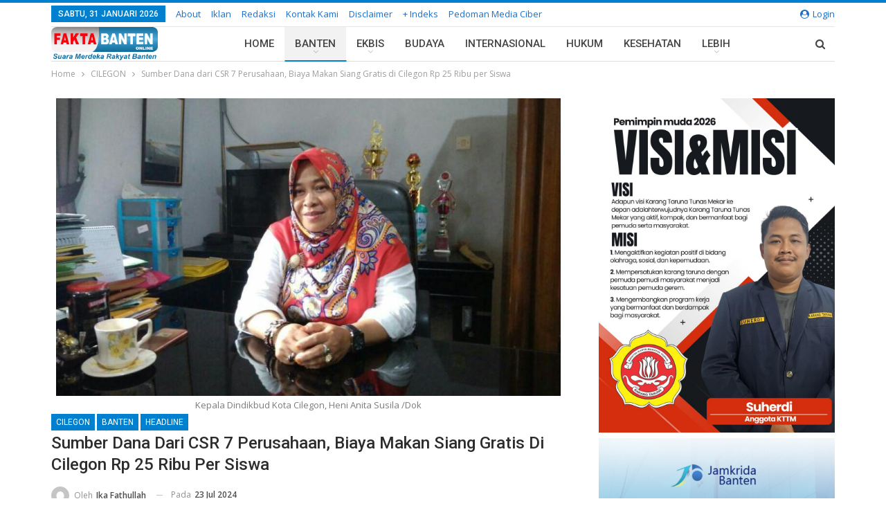

--- FILE ---
content_type: text/html; charset=UTF-8
request_url: https://faktabanten.co.id/cilegon/sumber-dana-dari-csr-7-perusahaan-biaya-makan-siang-gratis-di-cilegon-rp-25-ribu-per-siswa/
body_size: 31990
content:
<!DOCTYPE html>
<!--[if IE 8]><html class="ie ie8" lang="id"> <![endif]-->
<!--[if IE 9]><html class="ie ie9" lang="id"> <![endif]-->
<!--[if gt IE 9]><!--><html lang="id"> <!--<![endif]--><head><meta charset="UTF-8"><meta http-equiv="X-UA-Compatible" content="IE=edge"><meta name="viewport" content="width=device-width, initial-scale=1.0"><link rel="pingback" href="https://faktabanten.co.id/xmlrpc.php"/><meta name='robots' content='index, follow, max-image-preview:large, max-snippet:-1, max-video-preview:-1' /><title>Sumber Dana dari CSR 7 Perusahaan, Biaya Makan Siang Gratis di Cilegon Rp 25 Ribu per Siswa &#183; Faktabanten.co.id</title><link rel="canonical" href="https://faktabanten.co.id/cilegon/sumber-dana-dari-csr-7-perusahaan-biaya-makan-siang-gratis-di-cilegon-rp-25-ribu-per-siswa/" /><meta property="og:locale" content="id_ID" /><meta property="og:type" content="article" /><meta property="og:title" content="Sumber Dana dari CSR 7 Perusahaan, Biaya Makan Siang Gratis di Cilegon Rp 25 Ribu per Siswa &#183; Faktabanten.co.id" /><meta property="og:description" content="CILEGON &#8211; Dinas Pendidikan Kota Cilegon dalam waktu dekat akan bekerjasama dengan pihak industri untuk menyukseskan pilot project program Makan Bergizi Gratis (MBG) bagi anak sekolah tingkat SD &#8211; SMP sederajat. Dalam uji coba nanti, ada tujuh perusahaan di Cilegon diminta untuk membiayai program Makan Bergizi Gratis yang akan menjangkau di 27 sekolah. Adapun dalam [&hellip;]" /><meta property="og:url" content="https://faktabanten.co.id/cilegon/sumber-dana-dari-csr-7-perusahaan-biaya-makan-siang-gratis-di-cilegon-rp-25-ribu-per-siswa/" /><meta property="og:site_name" content="Faktabanten.co.id" /><meta property="article:published_time" content="2024-07-23T16:39:59+00:00" /><meta property="og:image" content="https://faktabanten.co.id/wp-content/uploads/2018/01/Dinas-Anak-Kota-Cilegon.jpg" /><meta property="og:image:width" content="800" /><meta property="og:image:height" content="472" /><meta property="og:image:type" content="image/jpeg" /><meta name="author" content="Ika Fathullah" /><meta name="twitter:label1" content="Ditulis oleh" /><meta name="twitter:data1" content="Ika Fathullah" /><meta name="twitter:label2" content="Estimasi waktu membaca" /><meta name="twitter:data2" content="1 menit" /> <script type="application/ld+json" class="yoast-schema-graph">{"@context":"https://schema.org","@graph":[{"@type":"Article","@id":"https://faktabanten.co.id/cilegon/sumber-dana-dari-csr-7-perusahaan-biaya-makan-siang-gratis-di-cilegon-rp-25-ribu-per-siswa/#article","isPartOf":{"@id":"https://faktabanten.co.id/cilegon/sumber-dana-dari-csr-7-perusahaan-biaya-makan-siang-gratis-di-cilegon-rp-25-ribu-per-siswa/"},"author":{"name":"Ika Fathullah","@id":"https://faktabanten.co.id/#/schema/person/6e0bb4be94343d50e7671a4daa36325e"},"headline":"Sumber Dana dari CSR 7 Perusahaan, Biaya Makan Siang Gratis di Cilegon Rp 25 Ribu per Siswa","datePublished":"2024-07-23T16:39:59+00:00","dateModified":"2024-07-23T16:39:59+00:00","mainEntityOfPage":{"@id":"https://faktabanten.co.id/cilegon/sumber-dana-dari-csr-7-perusahaan-biaya-makan-siang-gratis-di-cilegon-rp-25-ribu-per-siswa/"},"wordCount":239,"commentCount":0,"publisher":{"@id":"https://faktabanten.co.id/#organization"},"image":{"@id":"https://faktabanten.co.id/cilegon/sumber-dana-dari-csr-7-perusahaan-biaya-makan-siang-gratis-di-cilegon-rp-25-ribu-per-siswa/#primaryimage"},"thumbnailUrl":"https://faktabanten.co.id/wp-content/uploads/2018/01/Dinas-Anak-Kota-Cilegon.jpg","keywords":["CSR Industri","Dinas Pendidikan Kota Cilegon","Kota Cilegon","Prabowo Subianto","Program Makan Siang Gratis"],"articleSection":["BANTEN","CILEGON","HEADLINE","PEMERINTAHAN"],"inLanguage":"id","potentialAction":[{"@type":"CommentAction","name":"Comment","target":["https://faktabanten.co.id/cilegon/sumber-dana-dari-csr-7-perusahaan-biaya-makan-siang-gratis-di-cilegon-rp-25-ribu-per-siswa/#respond"]}]},{"@type":"WebPage","@id":"https://faktabanten.co.id/cilegon/sumber-dana-dari-csr-7-perusahaan-biaya-makan-siang-gratis-di-cilegon-rp-25-ribu-per-siswa/","url":"https://faktabanten.co.id/cilegon/sumber-dana-dari-csr-7-perusahaan-biaya-makan-siang-gratis-di-cilegon-rp-25-ribu-per-siswa/","name":"Sumber Dana dari CSR 7 Perusahaan, Biaya Makan Siang Gratis di Cilegon Rp 25 Ribu per Siswa &#183; Faktabanten.co.id","isPartOf":{"@id":"https://faktabanten.co.id/#website"},"primaryImageOfPage":{"@id":"https://faktabanten.co.id/cilegon/sumber-dana-dari-csr-7-perusahaan-biaya-makan-siang-gratis-di-cilegon-rp-25-ribu-per-siswa/#primaryimage"},"image":{"@id":"https://faktabanten.co.id/cilegon/sumber-dana-dari-csr-7-perusahaan-biaya-makan-siang-gratis-di-cilegon-rp-25-ribu-per-siswa/#primaryimage"},"thumbnailUrl":"https://faktabanten.co.id/wp-content/uploads/2018/01/Dinas-Anak-Kota-Cilegon.jpg","datePublished":"2024-07-23T16:39:59+00:00","dateModified":"2024-07-23T16:39:59+00:00","breadcrumb":{"@id":"https://faktabanten.co.id/cilegon/sumber-dana-dari-csr-7-perusahaan-biaya-makan-siang-gratis-di-cilegon-rp-25-ribu-per-siswa/#breadcrumb"},"inLanguage":"id","potentialAction":[{"@type":"ReadAction","target":["https://faktabanten.co.id/cilegon/sumber-dana-dari-csr-7-perusahaan-biaya-makan-siang-gratis-di-cilegon-rp-25-ribu-per-siswa/"]}]},{"@type":"ImageObject","inLanguage":"id","@id":"https://faktabanten.co.id/cilegon/sumber-dana-dari-csr-7-perusahaan-biaya-makan-siang-gratis-di-cilegon-rp-25-ribu-per-siswa/#primaryimage","url":"https://faktabanten.co.id/wp-content/uploads/2018/01/Dinas-Anak-Kota-Cilegon.jpg","contentUrl":"https://faktabanten.co.id/wp-content/uploads/2018/01/Dinas-Anak-Kota-Cilegon.jpg","width":800,"height":472,"caption":"Kepala Dindikbud Kota Cilegon, Heni Anita Susila /Dok"},{"@type":"BreadcrumbList","@id":"https://faktabanten.co.id/cilegon/sumber-dana-dari-csr-7-perusahaan-biaya-makan-siang-gratis-di-cilegon-rp-25-ribu-per-siswa/#breadcrumb","itemListElement":[{"@type":"ListItem","position":1,"name":"Home","item":"https://faktabanten.co.id/"},{"@type":"ListItem","position":2,"name":"Sumber Dana dari CSR 7 Perusahaan, Biaya Makan Siang Gratis di Cilegon Rp 25 Ribu per Siswa"}]},{"@type":"WebSite","@id":"https://faktabanten.co.id/#website","url":"https://faktabanten.co.id/","name":"Faktabanten.co.id","description":"Suara Merdeka Rakyat Banten","publisher":{"@id":"https://faktabanten.co.id/#organization"},"potentialAction":[{"@type":"SearchAction","target":{"@type":"EntryPoint","urlTemplate":"https://faktabanten.co.id/?s={search_term_string}"},"query-input":"required name=search_term_string"}],"inLanguage":"id"},{"@type":"Organization","@id":"https://faktabanten.co.id/#organization","name":"Fakta Banten Online","url":"https://faktabanten.co.id/","logo":{"@type":"ImageObject","inLanguage":"id","@id":"https://faktabanten.co.id/#/schema/logo/image/","url":"https://faktabanten.co.id/wp-content/uploads/2020/06/logo-2019-01.png","contentUrl":"https://faktabanten.co.id/wp-content/uploads/2020/06/logo-2019-01.png","width":1240,"height":331,"caption":"Fakta Banten Online"},"image":{"@id":"https://faktabanten.co.id/#/schema/logo/image/"}},{"@type":"Person","@id":"https://faktabanten.co.id/#/schema/person/6e0bb4be94343d50e7671a4daa36325e","name":"Ika Fathullah","image":{"@type":"ImageObject","inLanguage":"id","@id":"https://faktabanten.co.id/#/schema/person/image/","url":"https://secure.gravatar.com/avatar/d9bbf08bded22b479e2ced8f64e6e12a?s=96&d=mm&r=g","contentUrl":"https://secure.gravatar.com/avatar/d9bbf08bded22b479e2ced8f64e6e12a?s=96&d=mm&r=g","caption":"Ika Fathullah"},"sameAs":["http://www.faktabanten.co.id"],"url":"https://faktabanten.co.id/author/a-firdaus/"}]}</script> <link rel='dns-prefetch' href='//www.googletagmanager.com' /><link rel='dns-prefetch' href='//fonts.googleapis.com' /><link rel="alternate" type="application/rss+xml" title="Faktabanten.co.id &raquo; Feed" href="https://faktabanten.co.id/feed/" /><link rel="alternate" type="application/rss+xml" title="Faktabanten.co.id &raquo; Umpan Komentar" href="https://faktabanten.co.id/comments/feed/" /><link rel="alternate" type="application/rss+xml" title="Faktabanten.co.id &raquo; Sumber Dana dari CSR 7 Perusahaan, Biaya Makan Siang Gratis di Cilegon Rp 25 Ribu per Siswa Umpan Komentar" href="https://faktabanten.co.id/cilegon/sumber-dana-dari-csr-7-perusahaan-biaya-makan-siang-gratis-di-cilegon-rp-25-ribu-per-siswa/feed/" /> <script type="text/javascript">/*  */
window._wpemojiSettings = {"baseUrl":"https:\/\/s.w.org\/images\/core\/emoji\/15.0.3\/72x72\/","ext":".png","svgUrl":"https:\/\/s.w.org\/images\/core\/emoji\/15.0.3\/svg\/","svgExt":".svg","source":{"concatemoji":"https:\/\/faktabanten.co.id\/wp-includes\/js\/wp-emoji-release.min.js?ver=6.5.7"}};
/*! This file is auto-generated */
!function(i,n){var o,s,e;function c(e){try{var t={supportTests:e,timestamp:(new Date).valueOf()};sessionStorage.setItem(o,JSON.stringify(t))}catch(e){}}function p(e,t,n){e.clearRect(0,0,e.canvas.width,e.canvas.height),e.fillText(t,0,0);var t=new Uint32Array(e.getImageData(0,0,e.canvas.width,e.canvas.height).data),r=(e.clearRect(0,0,e.canvas.width,e.canvas.height),e.fillText(n,0,0),new Uint32Array(e.getImageData(0,0,e.canvas.width,e.canvas.height).data));return t.every(function(e,t){return e===r[t]})}function u(e,t,n){switch(t){case"flag":return n(e,"\ud83c\udff3\ufe0f\u200d\u26a7\ufe0f","\ud83c\udff3\ufe0f\u200b\u26a7\ufe0f")?!1:!n(e,"\ud83c\uddfa\ud83c\uddf3","\ud83c\uddfa\u200b\ud83c\uddf3")&&!n(e,"\ud83c\udff4\udb40\udc67\udb40\udc62\udb40\udc65\udb40\udc6e\udb40\udc67\udb40\udc7f","\ud83c\udff4\u200b\udb40\udc67\u200b\udb40\udc62\u200b\udb40\udc65\u200b\udb40\udc6e\u200b\udb40\udc67\u200b\udb40\udc7f");case"emoji":return!n(e,"\ud83d\udc26\u200d\u2b1b","\ud83d\udc26\u200b\u2b1b")}return!1}function f(e,t,n){var r="undefined"!=typeof WorkerGlobalScope&&self instanceof WorkerGlobalScope?new OffscreenCanvas(300,150):i.createElement("canvas"),a=r.getContext("2d",{willReadFrequently:!0}),o=(a.textBaseline="top",a.font="600 32px Arial",{});return e.forEach(function(e){o[e]=t(a,e,n)}),o}function t(e){var t=i.createElement("script");t.src=e,t.defer=!0,i.head.appendChild(t)}"undefined"!=typeof Promise&&(o="wpEmojiSettingsSupports",s=["flag","emoji"],n.supports={everything:!0,everythingExceptFlag:!0},e=new Promise(function(e){i.addEventListener("DOMContentLoaded",e,{once:!0})}),new Promise(function(t){var n=function(){try{var e=JSON.parse(sessionStorage.getItem(o));if("object"==typeof e&&"number"==typeof e.timestamp&&(new Date).valueOf()<e.timestamp+604800&&"object"==typeof e.supportTests)return e.supportTests}catch(e){}return null}();if(!n){if("undefined"!=typeof Worker&&"undefined"!=typeof OffscreenCanvas&&"undefined"!=typeof URL&&URL.createObjectURL&&"undefined"!=typeof Blob)try{var e="postMessage("+f.toString()+"("+[JSON.stringify(s),u.toString(),p.toString()].join(",")+"));",r=new Blob([e],{type:"text/javascript"}),a=new Worker(URL.createObjectURL(r),{name:"wpTestEmojiSupports"});return void(a.onmessage=function(e){c(n=e.data),a.terminate(),t(n)})}catch(e){}c(n=f(s,u,p))}t(n)}).then(function(e){for(var t in e)n.supports[t]=e[t],n.supports.everything=n.supports.everything&&n.supports[t],"flag"!==t&&(n.supports.everythingExceptFlag=n.supports.everythingExceptFlag&&n.supports[t]);n.supports.everythingExceptFlag=n.supports.everythingExceptFlag&&!n.supports.flag,n.DOMReady=!1,n.readyCallback=function(){n.DOMReady=!0}}).then(function(){return e}).then(function(){var e;n.supports.everything||(n.readyCallback(),(e=n.source||{}).concatemoji?t(e.concatemoji):e.wpemoji&&e.twemoji&&(t(e.twemoji),t(e.wpemoji)))}))}((window,document),window._wpemojiSettings);
/*  */</script> <link rel='stylesheet' id='inoplugs_backgrounds_css-css' href='https://faktabanten.co.id/wp-content/plugins/wp-backgrounds-lite/includes/wp-backgrounds.css?ver=6.5.7' type='text/css' media='all' /><link rel='stylesheet' id='sbi_styles-css' href='https://faktabanten.co.id/wp-content/plugins/instagram-feed/css/sbi-styles.min.css?ver=6.8.0' type='text/css' media='all' /><style id='wp-emoji-styles-inline-css' type='text/css'>img.wp-smiley, img.emoji {
		display: inline !important;
		border: none !important;
		box-shadow: none !important;
		height: 1em !important;
		width: 1em !important;
		margin: 0 0.07em !important;
		vertical-align: -0.1em !important;
		background: none !important;
		padding: 0 !important;
	}</style><link rel='stylesheet' id='wp-block-library-css' href='https://faktabanten.co.id/wp-includes/css/dist/block-library/style.min.css?ver=6.5.7' type='text/css' media='all' /><style id='classic-theme-styles-inline-css' type='text/css'>/*! This file is auto-generated */
.wp-block-button__link{color:#fff;background-color:#32373c;border-radius:9999px;box-shadow:none;text-decoration:none;padding:calc(.667em + 2px) calc(1.333em + 2px);font-size:1.125em}.wp-block-file__button{background:#32373c;color:#fff;text-decoration:none}</style><style id='global-styles-inline-css' type='text/css'>body{--wp--preset--color--black: #000000;--wp--preset--color--cyan-bluish-gray: #abb8c3;--wp--preset--color--white: #ffffff;--wp--preset--color--pale-pink: #f78da7;--wp--preset--color--vivid-red: #cf2e2e;--wp--preset--color--luminous-vivid-orange: #ff6900;--wp--preset--color--luminous-vivid-amber: #fcb900;--wp--preset--color--light-green-cyan: #7bdcb5;--wp--preset--color--vivid-green-cyan: #00d084;--wp--preset--color--pale-cyan-blue: #8ed1fc;--wp--preset--color--vivid-cyan-blue: #0693e3;--wp--preset--color--vivid-purple: #9b51e0;--wp--preset--gradient--vivid-cyan-blue-to-vivid-purple: linear-gradient(135deg,rgba(6,147,227,1) 0%,rgb(155,81,224) 100%);--wp--preset--gradient--light-green-cyan-to-vivid-green-cyan: linear-gradient(135deg,rgb(122,220,180) 0%,rgb(0,208,130) 100%);--wp--preset--gradient--luminous-vivid-amber-to-luminous-vivid-orange: linear-gradient(135deg,rgba(252,185,0,1) 0%,rgba(255,105,0,1) 100%);--wp--preset--gradient--luminous-vivid-orange-to-vivid-red: linear-gradient(135deg,rgba(255,105,0,1) 0%,rgb(207,46,46) 100%);--wp--preset--gradient--very-light-gray-to-cyan-bluish-gray: linear-gradient(135deg,rgb(238,238,238) 0%,rgb(169,184,195) 100%);--wp--preset--gradient--cool-to-warm-spectrum: linear-gradient(135deg,rgb(74,234,220) 0%,rgb(151,120,209) 20%,rgb(207,42,186) 40%,rgb(238,44,130) 60%,rgb(251,105,98) 80%,rgb(254,248,76) 100%);--wp--preset--gradient--blush-light-purple: linear-gradient(135deg,rgb(255,206,236) 0%,rgb(152,150,240) 100%);--wp--preset--gradient--blush-bordeaux: linear-gradient(135deg,rgb(254,205,165) 0%,rgb(254,45,45) 50%,rgb(107,0,62) 100%);--wp--preset--gradient--luminous-dusk: linear-gradient(135deg,rgb(255,203,112) 0%,rgb(199,81,192) 50%,rgb(65,88,208) 100%);--wp--preset--gradient--pale-ocean: linear-gradient(135deg,rgb(255,245,203) 0%,rgb(182,227,212) 50%,rgb(51,167,181) 100%);--wp--preset--gradient--electric-grass: linear-gradient(135deg,rgb(202,248,128) 0%,rgb(113,206,126) 100%);--wp--preset--gradient--midnight: linear-gradient(135deg,rgb(2,3,129) 0%,rgb(40,116,252) 100%);--wp--preset--font-size--small: 13px;--wp--preset--font-size--medium: 20px;--wp--preset--font-size--large: 36px;--wp--preset--font-size--x-large: 42px;--wp--preset--spacing--20: 0.44rem;--wp--preset--spacing--30: 0.67rem;--wp--preset--spacing--40: 1rem;--wp--preset--spacing--50: 1.5rem;--wp--preset--spacing--60: 2.25rem;--wp--preset--spacing--70: 3.38rem;--wp--preset--spacing--80: 5.06rem;--wp--preset--shadow--natural: 6px 6px 9px rgba(0, 0, 0, 0.2);--wp--preset--shadow--deep: 12px 12px 50px rgba(0, 0, 0, 0.4);--wp--preset--shadow--sharp: 6px 6px 0px rgba(0, 0, 0, 0.2);--wp--preset--shadow--outlined: 6px 6px 0px -3px rgba(255, 255, 255, 1), 6px 6px rgba(0, 0, 0, 1);--wp--preset--shadow--crisp: 6px 6px 0px rgba(0, 0, 0, 1);}:where(.is-layout-flex){gap: 0.5em;}:where(.is-layout-grid){gap: 0.5em;}body .is-layout-flex{display: flex;}body .is-layout-flex{flex-wrap: wrap;align-items: center;}body .is-layout-flex > *{margin: 0;}body .is-layout-grid{display: grid;}body .is-layout-grid > *{margin: 0;}:where(.wp-block-columns.is-layout-flex){gap: 2em;}:where(.wp-block-columns.is-layout-grid){gap: 2em;}:where(.wp-block-post-template.is-layout-flex){gap: 1.25em;}:where(.wp-block-post-template.is-layout-grid){gap: 1.25em;}.has-black-color{color: var(--wp--preset--color--black) !important;}.has-cyan-bluish-gray-color{color: var(--wp--preset--color--cyan-bluish-gray) !important;}.has-white-color{color: var(--wp--preset--color--white) !important;}.has-pale-pink-color{color: var(--wp--preset--color--pale-pink) !important;}.has-vivid-red-color{color: var(--wp--preset--color--vivid-red) !important;}.has-luminous-vivid-orange-color{color: var(--wp--preset--color--luminous-vivid-orange) !important;}.has-luminous-vivid-amber-color{color: var(--wp--preset--color--luminous-vivid-amber) !important;}.has-light-green-cyan-color{color: var(--wp--preset--color--light-green-cyan) !important;}.has-vivid-green-cyan-color{color: var(--wp--preset--color--vivid-green-cyan) !important;}.has-pale-cyan-blue-color{color: var(--wp--preset--color--pale-cyan-blue) !important;}.has-vivid-cyan-blue-color{color: var(--wp--preset--color--vivid-cyan-blue) !important;}.has-vivid-purple-color{color: var(--wp--preset--color--vivid-purple) !important;}.has-black-background-color{background-color: var(--wp--preset--color--black) !important;}.has-cyan-bluish-gray-background-color{background-color: var(--wp--preset--color--cyan-bluish-gray) !important;}.has-white-background-color{background-color: var(--wp--preset--color--white) !important;}.has-pale-pink-background-color{background-color: var(--wp--preset--color--pale-pink) !important;}.has-vivid-red-background-color{background-color: var(--wp--preset--color--vivid-red) !important;}.has-luminous-vivid-orange-background-color{background-color: var(--wp--preset--color--luminous-vivid-orange) !important;}.has-luminous-vivid-amber-background-color{background-color: var(--wp--preset--color--luminous-vivid-amber) !important;}.has-light-green-cyan-background-color{background-color: var(--wp--preset--color--light-green-cyan) !important;}.has-vivid-green-cyan-background-color{background-color: var(--wp--preset--color--vivid-green-cyan) !important;}.has-pale-cyan-blue-background-color{background-color: var(--wp--preset--color--pale-cyan-blue) !important;}.has-vivid-cyan-blue-background-color{background-color: var(--wp--preset--color--vivid-cyan-blue) !important;}.has-vivid-purple-background-color{background-color: var(--wp--preset--color--vivid-purple) !important;}.has-black-border-color{border-color: var(--wp--preset--color--black) !important;}.has-cyan-bluish-gray-border-color{border-color: var(--wp--preset--color--cyan-bluish-gray) !important;}.has-white-border-color{border-color: var(--wp--preset--color--white) !important;}.has-pale-pink-border-color{border-color: var(--wp--preset--color--pale-pink) !important;}.has-vivid-red-border-color{border-color: var(--wp--preset--color--vivid-red) !important;}.has-luminous-vivid-orange-border-color{border-color: var(--wp--preset--color--luminous-vivid-orange) !important;}.has-luminous-vivid-amber-border-color{border-color: var(--wp--preset--color--luminous-vivid-amber) !important;}.has-light-green-cyan-border-color{border-color: var(--wp--preset--color--light-green-cyan) !important;}.has-vivid-green-cyan-border-color{border-color: var(--wp--preset--color--vivid-green-cyan) !important;}.has-pale-cyan-blue-border-color{border-color: var(--wp--preset--color--pale-cyan-blue) !important;}.has-vivid-cyan-blue-border-color{border-color: var(--wp--preset--color--vivid-cyan-blue) !important;}.has-vivid-purple-border-color{border-color: var(--wp--preset--color--vivid-purple) !important;}.has-vivid-cyan-blue-to-vivid-purple-gradient-background{background: var(--wp--preset--gradient--vivid-cyan-blue-to-vivid-purple) !important;}.has-light-green-cyan-to-vivid-green-cyan-gradient-background{background: var(--wp--preset--gradient--light-green-cyan-to-vivid-green-cyan) !important;}.has-luminous-vivid-amber-to-luminous-vivid-orange-gradient-background{background: var(--wp--preset--gradient--luminous-vivid-amber-to-luminous-vivid-orange) !important;}.has-luminous-vivid-orange-to-vivid-red-gradient-background{background: var(--wp--preset--gradient--luminous-vivid-orange-to-vivid-red) !important;}.has-very-light-gray-to-cyan-bluish-gray-gradient-background{background: var(--wp--preset--gradient--very-light-gray-to-cyan-bluish-gray) !important;}.has-cool-to-warm-spectrum-gradient-background{background: var(--wp--preset--gradient--cool-to-warm-spectrum) !important;}.has-blush-light-purple-gradient-background{background: var(--wp--preset--gradient--blush-light-purple) !important;}.has-blush-bordeaux-gradient-background{background: var(--wp--preset--gradient--blush-bordeaux) !important;}.has-luminous-dusk-gradient-background{background: var(--wp--preset--gradient--luminous-dusk) !important;}.has-pale-ocean-gradient-background{background: var(--wp--preset--gradient--pale-ocean) !important;}.has-electric-grass-gradient-background{background: var(--wp--preset--gradient--electric-grass) !important;}.has-midnight-gradient-background{background: var(--wp--preset--gradient--midnight) !important;}.has-small-font-size{font-size: var(--wp--preset--font-size--small) !important;}.has-medium-font-size{font-size: var(--wp--preset--font-size--medium) !important;}.has-large-font-size{font-size: var(--wp--preset--font-size--large) !important;}.has-x-large-font-size{font-size: var(--wp--preset--font-size--x-large) !important;}
.wp-block-navigation a:where(:not(.wp-element-button)){color: inherit;}
:where(.wp-block-post-template.is-layout-flex){gap: 1.25em;}:where(.wp-block-post-template.is-layout-grid){gap: 1.25em;}
:where(.wp-block-columns.is-layout-flex){gap: 2em;}:where(.wp-block-columns.is-layout-grid){gap: 2em;}
.wp-block-pullquote{font-size: 1.5em;line-height: 1.6;}</style><link rel='stylesheet' id='better-framework-main-fonts-css' href='https://fonts.googleapis.com/css?family=Open+Sans:400,600%7CRoboto:400,500,400italic&#038;display=swap' type='text/css' media='all' /> <script type="text/javascript" src="https://faktabanten.co.id/wp-includes/js/jquery/jquery.min.js?ver=3.7.1" id="jquery-core-js"></script> <script type="text/javascript" src="https://faktabanten.co.id/wp-includes/js/jquery/jquery-migrate.min.js?ver=3.4.1" id="jquery-migrate-js"></script> <!--[if lt IE 9]> <script type="text/javascript" src="https://faktabanten.co.id/wp-content/themes/publisher/includes/libs/better-framework/assets/js/html5shiv.min.js?ver=3.15.0" id="bf-html5shiv-js"></script> <![endif]-->
<!--[if lt IE 9]> <script type="text/javascript" src="https://faktabanten.co.id/wp-content/themes/publisher/includes/libs/better-framework/assets/js/respond.min.js?ver=3.15.0" id="bf-respond-js"></script> <![endif]--> <script type="text/javascript" src="https://www.googletagmanager.com/gtag/js?id=GT-MK526XR" id="google_gtagjs-js" async></script> <script type="text/javascript" id="google_gtagjs-js-after">/*  */
window.dataLayer = window.dataLayer || [];function gtag(){dataLayer.push(arguments);}
gtag("set","linker",{"domains":["faktabanten.co.id"]});
gtag("js", new Date());
gtag("set", "developer_id.dZTNiMT", true);
gtag("config", "GT-MK526XR");
/*  */</script> <link rel="https://api.w.org/" href="https://faktabanten.co.id/wp-json/" /><link rel="alternate" type="application/json" href="https://faktabanten.co.id/wp-json/wp/v2/posts/168078" /><link rel="EditURI" type="application/rsd+xml" title="RSD" href="https://faktabanten.co.id/xmlrpc.php?rsd" /><meta name="generator" content="WordPress 6.5.7" /><link rel='shortlink' href='https://faktabanten.co.id/?p=168078' /><link rel="alternate" type="application/json+oembed" href="https://faktabanten.co.id/wp-json/oembed/1.0/embed?url=https%3A%2F%2Ffaktabanten.co.id%2Fcilegon%2Fsumber-dana-dari-csr-7-perusahaan-biaya-makan-siang-gratis-di-cilegon-rp-25-ribu-per-siswa%2F" /><link rel="alternate" type="text/xml+oembed" href="https://faktabanten.co.id/wp-json/oembed/1.0/embed?url=https%3A%2F%2Ffaktabanten.co.id%2Fcilegon%2Fsumber-dana-dari-csr-7-perusahaan-biaya-makan-siang-gratis-di-cilegon-rp-25-ribu-per-siswa%2F&#038;format=xml" /><link rel="amphtml" href="https://faktabanten.co.id/amp/cilegon/sumber-dana-dari-csr-7-perusahaan-biaya-makan-siang-gratis-di-cilegon-rp-25-ribu-per-siswa/"/><meta name="generator" content="Site Kit by Google 1.171.0" /> <script src="https://cdn.onesignal.com/sdks/web/v16/OneSignalSDK.page.js" defer></script> <script>window.OneSignalDeferred = window.OneSignalDeferred || [];
          OneSignalDeferred.push(async function(OneSignal) {
            await OneSignal.init({
              appId: "f9d29c54-4723-4c1f-ae87-d59bfc8cd146",
              serviceWorkerOverrideForTypical: true,
              path: "https://faktabanten.co.id/wp-content/plugins/onesignal-free-web-push-notifications/sdk_files/",
              serviceWorkerParam: { scope: "/wp-content/plugins/onesignal-free-web-push-notifications/sdk_files/push/onesignal/" },
              serviceWorkerPath: "OneSignalSDKWorker.js",
            });
          });

          // Unregister the legacy OneSignal service worker to prevent scope conflicts
          navigator.serviceWorker.getRegistrations().then((registrations) => {
            // Iterate through all registered service workers
            registrations.forEach((registration) => {
              // Check the script URL to identify the specific service worker
              if (registration.active && registration.active.scriptURL.includes('OneSignalSDKWorker.js.php')) {
                // Unregister the service worker
                registration.unregister().then((success) => {
                  if (success) {
                    console.log('OneSignalSW: Successfully unregistered:', registration.active.scriptURL);
                  } else {
                    console.log('OneSignalSW: Failed to unregister:', registration.active.scriptURL);
                  }
                });
              }
            });
          }).catch((error) => {
            console.error('Error fetching service worker registrations:', error);
          });</script> <script async custom-element="amp-auto-ads"
        src="https://cdn.ampproject.org/v0/amp-auto-ads-0.1.js"></script> <meta name="google-adsense-platform-account" content="ca-host-pub-2644536267352236"><meta name="google-adsense-platform-domain" content="sitekit.withgoogle.com"><meta name="generator" content="Powered by WPBakery Page Builder - drag and drop page builder for WordPress."/> <script type="application/ld+json">{
    "@context": "http://schema.org/",
    "@type": "Organization",
    "@id": "#organization",
    "logo": {
        "@type": "ImageObject",
        "url": "https://faktabanten.co.id/wp-content/uploads/2021/07/logo-fakta.png"
    },
    "url": "https://faktabanten.co.id/",
    "name": "Faktabanten.co.id",
    "description": "Suara Merdeka Rakyat Banten"
}</script> <script type="application/ld+json">{
    "@context": "http://schema.org/",
    "@type": "WebSite",
    "name": "Faktabanten.co.id",
    "alternateName": "Suara Merdeka Rakyat Banten",
    "url": "https://faktabanten.co.id/"
}</script> <script type="application/ld+json">{
    "@context": "http://schema.org/",
    "@type": "NewsArticle",
    "headline": "Sumber Dana dari CSR 7 Perusahaan, Biaya Makan Siang Gratis di Cilegon Rp 25 Ribu per Siswa",
    "description": "CILEGON - Dinas Pendidikan Kota Cilegon dalam waktu dekat akan bekerjasama dengan pihak industri untuk menyukseskan pilot project program Makan Bergizi Gratis (MBG) bagi anak sekolah tingkat SD - SMP sederajat.Dalam uji coba nanti, ada tujuh perusaha",
    "datePublished": "2024-07-23",
    "dateModified": "2024-07-23",
    "author": {
        "@type": "Person",
        "@id": "#person-IkaFathullah",
        "name": "Ika Fathullah"
    },
    "image": "https://faktabanten.co.id/wp-content/uploads/2018/01/Dinas-Anak-Kota-Cilegon.jpg",
    "interactionStatistic": [
        {
            "@type": "InteractionCounter",
            "interactionType": "http://schema.org/CommentAction",
            "userInteractionCount": "0"
        }
    ],
    "publisher": {
        "@id": "#organization"
    },
    "mainEntityOfPage": "https://faktabanten.co.id/cilegon/sumber-dana-dari-csr-7-perusahaan-biaya-makan-siang-gratis-di-cilegon-rp-25-ribu-per-siswa/"
}</script>  <script type="text/javascript">/*  */

			( function( w, d, s, l, i ) {
				w[l] = w[l] || [];
				w[l].push( {'gtm.start': new Date().getTime(), event: 'gtm.js'} );
				var f = d.getElementsByTagName( s )[0],
					j = d.createElement( s ), dl = l != 'dataLayer' ? '&l=' + l : '';
				j.async = true;
				j.src = 'https://www.googletagmanager.com/gtm.js?id=' + i + dl;
				f.parentNode.insertBefore( j, f );
			} )( window, document, 'script', 'dataLayer', 'GTM-KLBSL5W' );
			
/*  */</script> <link rel='stylesheet' id='bf-minifed-css-1' href='https://faktabanten.co.id/wp-content/bs-booster-cache/dff12a7ab00b554e19da79e270ca5793.css' type='text/css' media='all' /><link rel='stylesheet' id='7.11.0-1769877236' href='https://faktabanten.co.id/wp-content/bs-booster-cache/a0d58dee9516af0eac887ebf7ac71b3c.css' type='text/css' media='all' /><link rel="icon" href="https://faktabanten.co.id/wp-content/uploads/2017/09/cropped-images-2-32x32.jpg" sizes="32x32" /><link rel="icon" href="https://faktabanten.co.id/wp-content/uploads/2017/09/cropped-images-2-192x192.jpg" sizes="192x192" /><link rel="apple-touch-icon" href="https://faktabanten.co.id/wp-content/uploads/2017/09/cropped-images-2-180x180.jpg" /><meta name="msapplication-TileImage" content="https://faktabanten.co.id/wp-content/uploads/2017/09/cropped-images-2-270x270.jpg" /><style>/* responsive phone */ @media(max-width: 767px){.bs-slider-item .img-cont{  
      
    }
    .bs-slider-1 .bs-slider-1-item>.item-content:before{
    padding-top: 66%!important;
    }
.bs-slider-1-item .title {
    max-width:100%;
    margin-bottom:5px;
}

#sb_instagram.sbi_col_10 #sbi_images .sbi_item, #sb_instagram.sbi_col_3 #sbi_images .sbi_item, #sb_instagram.sbi_col_4 #sbi_images .sbi_item, #sb_instagram.sbi_col_5 #sbi_images .sbi_item, #sb_instagram.sbi_col_6 #sbi_images .sbi_item, #sb_instagram.sbi_col_7 #sbi_images .sbi_item, #sb_instagram.sbi_col_8 #sbi_images .sbi_item, #sb_instagram.sbi_col_9 #sbi_images .sbi_item{
    width: 33% !important;
}

#sb_instagram .sbi_photo{
    height:100px !important;
}}</style><style type="text/css" id="wp-custom-css">.post.format-standard .single-featured .image-credit {
	background-color: rgba(30, 144, 255, 0.6);
	font-size: 2vh;
	height: 30px;
	left: 0;
	text-align: left;
}

.single-featured {
	margin: 0px;
}

.post-template-10 .post-header-inner .term-badges.floated {
	margin-bottom: 0px;
}



.vc_col-has-fill>.bs-vc-wrapper, .vc_row-has-fill+.vc_row-full-width+.vc_row>.bs-vc-wrapper>.wrapper-sticky>.bs-vc-column>.bs-vc-wrapper, .vc_row-has-fill+.vc_row-full-width+.vc_row>.bs-vc-wrapper>.bs-vc-column>.bs-vc-wrapper, .vc_row-has-fill+.vc_row>.bs-vc-wrapper>.bs-vc-column>.bs-vc-wrapper, .vc_row-has-fill+.vc_row>.bs-vc-wrapper>.wrapper-sticky>.bs-vc-column>.bs-vc-wrapper, .vc_row-has-fill+.vc_row>.wpb_column>.bs-vc-wrapper, .vc_row-has-fill>.bs-vc-wrapper>.vc_column_container>.bs-vc-wrapper, .vc_row-has-fill>.wpb_column>.bs-vc-wrapper{
	padding-top: 0px !important;
}

.widget, .entry-content .better-studio-shortcode, .better-studio-shortcode, .bs-shortcode, .bs-listing, .hmdxorakp, .content-column>div:last-child, .slider-style-18-container, .slider-style-16-container, .slider-style-8-container, .slider-style-2-container, .slider-style-4-container, .bsp-wrapper, .single-container, .content-column>div:last-child, .vc_row .vc_column-inner .wpb_content_element, .wc-account-content-wrap, .order-customer-detail, .order-detail-wrap, .slider-style-23-container{
	margin-bottom: 8px !important;
}

.pagination.bs-numbered-pagination .page-numbers, .pagination.bs-numbered-pagination .page-numbers.dots:hover, .pagination.bs-numbered-pagination .wp-pagenavi a, .pagination.bs-numbered-pagination .wp-pagenavi span, .pagination.bs-numbered-pagination span{
	border-radius: 8px;
}

.site-header.header-style-5 .main-menu.menu, .site-header.header-style-6 .main-menu.menu, .site-header.header-style-8 .main-menu.menu{
	height: 50px;
}

.site-header.header-style-5 .main-menu>li>a{
	line-height: 49px;
}

.site-header.header-style-5 .site-branding .logo.img-logo a{
	line-height: 49px ;
	height: 48px;
}

.rcsio-image {
    max-width: 100%;
}</style><noscript><style>.wpb_animate_when_almost_visible { opacity: 1; }</style></noscript></head><body class="post-template-default single single-post postid-168078 single-format-standard bs-theme bs-publisher bs-publisher-pure-magazine active-light-box active-top-line ltr close-rh page-layout-2-col page-layout-2-col-right full-width active-sticky-sidebar main-menu-sticky main-menu-boxed active-ajax-search single-cat-2150 single-prim-cat-15 single-cat-15 single-cat-2050 single-cat-3661  wpb-js-composer js-comp-ver-6.7.0 vc_responsive bs-ll-a" dir="ltr">
<noscript>
<iframe src="https://www.googletagmanager.com/ns.html?id=GTM-KLBSL5W" height="0" width="0" style="display:none;visibility:hidden"></iframe>
</noscript><div class="main-wrap content-main-wrap"><header id="header" class="site-header header-style-5 boxed" itemscope="itemscope" itemtype="https://schema.org/WPHeader"><section class="topbar topbar-style-1 hidden-xs hidden-xs"><div class="content-wrap"><div class="container"><div class="topbar-inner clearfix"><div class="section-links">
<a class="topbar-sign-in "
data-toggle="modal" data-target="#bsLoginModal">
<i class="fa fa-user-circle"></i> Login							</a><div class="modal sign-in-modal fade" id="bsLoginModal" tabindex="-1" role="dialog"
style="display: none"><div class="modal-dialog" role="document"><div class="modal-content">
<span class="close-modal" data-dismiss="modal" aria-label="Close"><i
class="fa fa-close"></i></span><div class="modal-body"><div id="form_33804_" class="bs-shortcode bs-login-shortcode "><div class="bs-login bs-type-login"  style="display:none"><div class="bs-login-panel bs-login-sign-panel bs-current-login-panel"><form name="loginform"
action="https://faktabanten.co.id/wp-login.php" method="post"><div class="login-header">
<span class="login-icon fa fa-user-circle main-color"></span><p>Selamat Datang. Silahkan Masuk ke Akun anda</p></div><div class="login-field login-username">
<input type="text" name="log" id="form_33804_user_login" class="input"
value="" size="20"
placeholder="Username atau Email" required/></div><div class="login-field login-password">
<input type="password" name="pwd" id="form_33804_user_pass"
class="input"
value="" size="20" placeholder="Password"
required/></div><div class="login-field">
<a href="https://faktabanten.co.id/wp-login.php?action=lostpassword&redirect_to=https%3A%2F%2Ffaktabanten.co.id%2Fcilegon%2Fsumber-dana-dari-csr-7-perusahaan-biaya-makan-siang-gratis-di-cilegon-rp-25-ribu-per-siswa%2F"
class="go-reset-panel">Lupa Kata Sandi?</a><span class="login-remember">
<input class="remember-checkbox" name="rememberme" type="checkbox"
id="form_33804_rememberme"
value="forever"  />
<label class="remember-label">Ingatkan Saya?</label>
</span></div><div class="login-field login-submit">
<input type="submit" name="wp-submit"
class="button-primary login-btn"
value="Log In"/>
<input type="hidden" name="redirect_to" value="https://faktabanten.co.id/cilegon/sumber-dana-dari-csr-7-perusahaan-biaya-makan-siang-gratis-di-cilegon-rp-25-ribu-per-siswa/"/></div></form></div><div class="bs-login-panel bs-login-reset-panel"><span class="go-login-panel"><i
class="fa fa-angle-left"></i> Login</span><div class="bs-login-reset-panel-inner"><div class="login-header">
<span class="login-icon fa fa-support"></span><p>Perbaiki Kata Sandi</p><p>Pasword akan dikirimkan ke Email anda</p></div><form name="lostpasswordform" id="form_33804_lostpasswordform"
action="https://faktabanten.co.id/wp-login.php?action=lostpassword"
method="post"><div class="login-field reset-username">
<input type="text" name="user_login" class="input" value=""
placeholder="Username atau Email..."
required/></div><div class="login-field reset-submit"><input type="hidden" name="redirect_to" value=""/>
<input type="submit" name="wp-submit" class="login-btn"
value="Klik untuk mengirim kata sandi"/></div></form></div></div></div></div></div></div></div></div></div><div class="section-menu"><div id="menu-top" class="menu top-menu-wrapper" role="navigation" itemscope="itemscope" itemtype="https://schema.org/SiteNavigationElement"><nav class="top-menu-container"><ul id="top-navigation" class="top-menu menu clearfix bsm-pure"><li id="topbar-date" class="menu-item menu-item-date">
<span
class="topbar-date">Sabtu, 31 Januari 2026</span></li><li id="menu-item-51922" class="menu-item menu-item-type-post_type menu-item-object-page better-anim-fade menu-item-51922"><a href="https://faktabanten.co.id/about/">About</a></li><li id="menu-item-4939" class="menu-item menu-item-type-custom menu-item-object-custom better-anim-fade menu-item-4939"><a href="http://twitter.com">Iklan</a></li><li id="menu-item-51488" class="menu-item menu-item-type-post_type menu-item-object-page better-anim-fade menu-item-51488"><a href="https://faktabanten.co.id/redaksi/">Redaksi</a></li><li id="menu-item-51490" class="menu-item menu-item-type-post_type menu-item-object-page better-anim-fade menu-item-51490"><a href="https://faktabanten.co.id/kontak-kami/">Kontak Kami</a></li><li id="menu-item-52123" class="menu-item menu-item-type-post_type menu-item-object-page better-anim-fade menu-item-52123"><a href="https://faktabanten.co.id/disclaimer/">Disclaimer</a></li><li id="menu-item-52124" class="menu-item menu-item-type-custom menu-item-object-custom better-anim-fade menu-item-52124"><a href="#">+ Indeks</a></li><li id="menu-item-51489" class="menu-item menu-item-type-post_type menu-item-object-page better-anim-fade menu-item-51489"><a href="https://faktabanten.co.id/pedoman-media-ciber/">Pedoman Media Ciber</a></li></ul></nav></div></div></div></div></div></section><div class="content-wrap"><div class="container"><div class="header-inner clearfix"><div id="site-branding" class="site-branding"><p  id="site-title" class="logo h1 img-logo">
<a href="https://faktabanten.co.id/" itemprop="url" rel="home">
<img id="site-logo" src="https://faktabanten.co.id/wp-content/uploads/2021/07/logo-fakta.png"
alt="Faktabanten.co.id"  /><span class="site-title">Faktabanten.co.id - Suara Merdeka Rakyat Banten</span>
</a></p></div><nav id="menu-main" class="menu main-menu-container  show-search-item menu-actions-btn-width-1" role="navigation" itemscope="itemscope" itemtype="https://schema.org/SiteNavigationElement"><div class="menu-action-buttons width-1"><div class="search-container close">
<span class="search-handler"><i class="fa fa-search"></i></span><div class="search-box clearfix"><form role="search" method="get" class="search-form clearfix" action="https://faktabanten.co.id">
<input type="search" class="search-field"
placeholder="Cari...&quot;"
value="" name="s"
title="Carian untuk"
autocomplete="off">
<input type="submit" class="search-submit" value="Carian"></form></div></div></div><ul id="main-navigation" class="main-menu menu bsm-pure clearfix"><li id="menu-item-51989" class="menu-item menu-item-type-custom menu-item-object-custom menu-item-home better-anim-fade menu-item-51989"><a href="http://faktabanten.co.id/">HOME</a></li><li id="menu-item-51936" class="menu-item menu-item-type-taxonomy menu-item-object-category current-post-ancestor current-menu-parent current-post-parent menu-item-has-children menu-term-2150 better-anim-fade menu-item-has-children menu-item-has-mega menu-item-mega-link-list menu-item-51936"><a href="https://faktabanten.co.id/category/daerah/">BANTEN</a><div class="mega-menu mega-type-link-list"><ul class="mega-links"><li id="menu-item-51938" class="menu-item menu-item-type-taxonomy menu-item-object-category current-post-ancestor current-menu-parent current-post-parent menu-term-15 better-anim-fade menu-item-51938"><a href="https://faktabanten.co.id/category/cilegon/">CILEGON</a></li><li id="menu-item-51987" class="menu-item menu-item-type-taxonomy menu-item-object-category menu-term-16 better-anim-fade menu-item-51987"><a href="https://faktabanten.co.id/category/serang/">SERANG</a></li><li id="menu-item-51947" class="menu-item menu-item-type-taxonomy menu-item-object-category menu-term-18 better-anim-fade menu-item-51947"><a href="https://faktabanten.co.id/category/lebak/">LEBAK</a></li><li id="menu-item-51986" class="menu-item menu-item-type-taxonomy menu-item-object-category menu-term-17 better-anim-fade menu-item-51986"><a href="https://faktabanten.co.id/category/pandeglang/">PANDEGLANG</a></li><li id="menu-item-51988" class="menu-item menu-item-type-taxonomy menu-item-object-category menu-term-14 better-anim-fade menu-item-51988"><a href="https://faktabanten.co.id/category/tangerang/">TANGERANG</a></li></ul></div></li><li id="menu-item-52008" class="menu-item menu-item-type-custom menu-item-object-custom menu-item-has-children better-anim-fade menu-item-52008"><a href="#">EKBIS</a><ul class="sub-menu"><li id="menu-item-51943" class="menu-item menu-item-type-taxonomy menu-item-object-category menu-term-6 better-anim-fade menu-item-51943"><a href="https://faktabanten.co.id/category/industri/">INDUSTRI</a></li><li id="menu-item-51939" class="menu-item menu-item-type-taxonomy menu-item-object-category menu-term-5 better-anim-fade menu-item-51939"><a href="https://faktabanten.co.id/category/ekonomi/">EKONOMI</a></li></ul></li><li id="menu-item-51937" class="menu-item menu-item-type-taxonomy menu-item-object-category menu-term-4 better-anim-fade menu-item-51937"><a href="https://faktabanten.co.id/category/budaya/">BUDAYA</a></li><li id="menu-item-51944" class="menu-item menu-item-type-taxonomy menu-item-object-category menu-term-7 better-anim-fade menu-item-51944"><a href="https://faktabanten.co.id/category/internasional/">INTERNASIONAL</a></li><li id="menu-item-51942" class="menu-item menu-item-type-taxonomy menu-item-object-category menu-term-917 better-anim-fade menu-item-51942"><a href="https://faktabanten.co.id/category/hukum/">HUKUM</a></li><li id="menu-item-51945" class="menu-item menu-item-type-taxonomy menu-item-object-category menu-term-2171 better-anim-fade menu-item-51945"><a href="https://faktabanten.co.id/category/kesehatan/">KESEHATAN</a></li><li id="menu-item-51948" class="menu-item menu-item-type-taxonomy menu-item-object-category menu-term-9 better-anim-fade menu-item-51948"><a href="https://faktabanten.co.id/category/nasional/">NASIONAL</a></li><li id="menu-item-51946" class="menu-item menu-item-type-taxonomy menu-item-object-category menu-term-8 better-anim-fade menu-item-51946"><a href="https://faktabanten.co.id/category/komunitas/">KOMUNITAS</a></li><li id="menu-item-51934" class="menu-item menu-item-type-taxonomy menu-item-object-category menu-term-5164 better-anim-fade menu-item-51934"><a href="https://faktabanten.co.id/category/alkhairiyah/">AL KHAIRIYAH</a></li></ul></nav></div></div></div></header><div class="rh-header clearfix light deferred-block-exclude"><div class="rh-container clearfix"><div class="menu-container close">
<span class="menu-handler"><span class="lines"></span></span></div><div class="logo-container rh-img-logo">
<a href="https://faktabanten.co.id/" itemprop="url" rel="home">
<img src="https://faktabanten.co.id/wp-content/uploads/2021/07/logo-fakta.png"
alt="Faktabanten.co.id"  />				</a></div></div></div><nav role="navigation" aria-label="Breadcrumbs" class="bf-breadcrumb clearfix bc-top-style"><div class="container bf-breadcrumb-container"><ul class="bf-breadcrumb-items" itemscope itemtype="http://schema.org/BreadcrumbList"><meta name="numberOfItems" content="3" /><meta name="itemListOrder" content="Ascending" /><li itemprop="itemListElement" itemscope itemtype="http://schema.org/ListItem" class="bf-breadcrumb-item bf-breadcrumb-begin"><a itemprop="item" href="https://faktabanten.co.id" rel="home"><span itemprop="name">Home</span></a><meta itemprop="position" content="1" /></li><li itemprop="itemListElement" itemscope itemtype="http://schema.org/ListItem" class="bf-breadcrumb-item"><a itemprop="item" href="https://faktabanten.co.id/category/cilegon/" ><span itemprop="name">CILEGON</span></a><meta itemprop="position" content="2" /></li><li itemprop="itemListElement" itemscope itemtype="http://schema.org/ListItem" class="bf-breadcrumb-item bf-breadcrumb-end"><span itemprop="name">Sumber Dana dari CSR 7 Perusahaan, Biaya Makan Siang Gratis di Cilegon Rp 25 Ribu per Siswa</span><meta itemprop="item" content="https://faktabanten.co.id/cilegon/sumber-dana-dari-csr-7-perusahaan-biaya-makan-siang-gratis-di-cilegon-rp-25-ribu-per-siswa/"/><meta itemprop="position" content="3" /></li></ul></div></nav><div class="content-wrap"><main id="content" class="content-container"><div class="container layout-2-col layout-2-col-1 layout-right-sidebar layout-bc-before post-template-10"><div class="row main-section"><div class="col-sm-8 content-column"><div class="single-container"><article id="post-168078" class="post-168078 post type-post status-publish format-standard has-post-thumbnail  category-daerah category-cilegon category-headline category-pemerintahan tag-csr-industri tag-dinas-pendidikan-kota-cilegon tag-kota-cilegon tag-prabowo-subianto tag-program-makan-siang-gratis single-post-content"><div class="single-featured"><figure><a class="post-thumbnail open-lightbox" href="https://faktabanten.co.id/wp-content/uploads/2018/01/Dinas-Anak-Kota-Cilegon.jpg"><img  width="729" height="430" alt="" data-src="https://faktabanten.co.id/wp-content/uploads/2018/01/Dinas-Anak-Kota-Cilegon.jpg">											</a><figcaption
class="wp-caption-text">Kepala Dindikbud Kota Cilegon, Heni Anita Susila /Dok</figcaption></figure></div><div class="post-header-inner"><div class="post-header-title"><div class="term-badges floated"><span class="term-badge term-15"><a href="https://faktabanten.co.id/category/cilegon/">CILEGON</a></span><span class="term-badge term-2150"><a href="https://faktabanten.co.id/category/daerah/">BANTEN</a></span><span class="term-badge term-2050"><a href="https://faktabanten.co.id/category/headline/">HEADLINE</a></span></div><h1 class="single-post-title">
<span class="post-title" itemprop="headline">Sumber Dana dari CSR 7 Perusahaan, Biaya Makan Siang Gratis di Cilegon Rp 25 Ribu per Siswa</span></h1><div class="post-meta single-post-meta">
<a href="https://faktabanten.co.id/author/a-firdaus/"
title="Semak imbas Pengarang Artikel"
class="post-author-a post-author-avatar">
<img alt=''  data-src='https://secure.gravatar.com/avatar/d9bbf08bded22b479e2ced8f64e6e12a?s=26&d=mm&r=g' class='avatar avatar-26 photo avatar-default' height='26' width='26' /><span class="post-author-name">Oleh <b>Ika Fathullah</b></span>		</a>
<span class="time"><time class="post-published updated"
datetime="2024-07-23T23:39:59+07:00">Pada <b>23 Jul 2024</b></time></span></div></div></div><div class="post-share single-post-share top-share clearfix style-1"><div class="post-share-btn-group"></div><div class="share-handler-wrap ">
<span class="share-handler post-share-btn rank-default">
<i class="bf-icon  fa fa-share-alt"></i>						<b class="text">Bagikan</b>
</span>
<span class="social-item facebook"><a href="https://www.facebook.com/sharer.php?u=https%3A%2F%2Ffaktabanten.co.id%2Fcilegon%2Fsumber-dana-dari-csr-7-perusahaan-biaya-makan-siang-gratis-di-cilegon-rp-25-ribu-per-siswa%2F" target="_blank" rel="nofollow noreferrer" class="bs-button-el" onclick="window.open(this.href, 'share-facebook','left=50,top=50,width=600,height=320,toolbar=0'); return false;"><span class="icon"><i class="bf-icon fa fa-facebook"></i></span></a></span><span class="social-item twitter"><a href="https://twitter.com/share?text=Sumber Dana dari CSR 7 Perusahaan, Biaya Makan Siang Gratis di Cilegon Rp 25 Ribu per Siswa&url=https%3A%2F%2Ffaktabanten.co.id%2Fcilegon%2Fsumber-dana-dari-csr-7-perusahaan-biaya-makan-siang-gratis-di-cilegon-rp-25-ribu-per-siswa%2F" target="_blank" rel="nofollow noreferrer" class="bs-button-el" onclick="window.open(this.href, 'share-twitter','left=50,top=50,width=600,height=320,toolbar=0'); return false;"><span class="icon"><i class="bf-icon fa fa-twitter"></i></span></a></span><span class="social-item whatsapp"><a href="whatsapp://send?text=Sumber Dana dari CSR 7 Perusahaan, Biaya Makan Siang Gratis di Cilegon Rp 25 Ribu per Siswa %0A%0A https%3A%2F%2Ffaktabanten.co.id%2Fcilegon%2Fsumber-dana-dari-csr-7-perusahaan-biaya-makan-siang-gratis-di-cilegon-rp-25-ribu-per-siswa%2F" target="_blank" rel="nofollow noreferrer" class="bs-button-el" onclick="window.open(this.href, 'share-whatsapp','left=50,top=50,width=600,height=320,toolbar=0'); return false;"><span class="icon"><i class="bf-icon fa fa-whatsapp"></i></span></a></span><span class="social-item facebook-messenger"><a href="https://www.facebook.com/dialog/send?link=https%3A%2F%2Ffaktabanten.co.id%2Fcilegon%2Fsumber-dana-dari-csr-7-perusahaan-biaya-makan-siang-gratis-di-cilegon-rp-25-ribu-per-siswa%2F&app_id=521270401588372&redirect_uri=https%3A%2F%2Ffaktabanten.co.id%2Fcilegon%2Fsumber-dana-dari-csr-7-perusahaan-biaya-makan-siang-gratis-di-cilegon-rp-25-ribu-per-siswa%2F" target="_blank" rel="nofollow noreferrer" class="bs-button-el" onclick="window.open(this.href, 'share-facebook-messenger','left=50,top=50,width=600,height=320,toolbar=0'); return false;"><span class="icon"><i class="bf-icon bsfi-facebook-messenger"></i></span></a></span><span class="social-item telegram"><a href="https://telegram.me/share/url?url=https%3A%2F%2Ffaktabanten.co.id%2Fcilegon%2Fsumber-dana-dari-csr-7-perusahaan-biaya-makan-siang-gratis-di-cilegon-rp-25-ribu-per-siswa%2F&text=Sumber Dana dari CSR 7 Perusahaan, Biaya Makan Siang Gratis di Cilegon Rp 25 Ribu per Siswa" target="_blank" rel="nofollow noreferrer" class="bs-button-el" onclick="window.open(this.href, 'share-telegram','left=50,top=50,width=600,height=320,toolbar=0'); return false;"><span class="icon"><i class="bf-icon fa fa-send"></i></span></a></span></div></div><div class="entry-content clearfix single-post-content"><p><strong>CILEGON &#8211;</strong> Dinas Pendidikan Kota Cilegon dalam waktu dekat akan bekerjasama dengan pihak industri untuk menyukseskan <em>pilot project</em> program Makan Bergizi Gratis (MBG) bagi anak sekolah tingkat SD &#8211; SMP sederajat.</p><p>Dalam uji coba nanti, ada tujuh perusahaan di Cilegon diminta untuk membiayai program Makan Bergizi Gratis yang akan menjangkau di 27 sekolah.</p><p>Adapun dalam pelaksanaannya akan dibagi menjadi lima hari, masing-masing sekolah dilaksanakan satu kali uji coba Makan Bergizi Gratis.</p><div class="bs-irp center bs-irp-text-2-full"><div class="bs-irp-heading">
<span class="h-text heading-typo">Baca Juga</span></div><div class="bs-pagination-wrapper main-term-none none "><div class="listing listing-text listing-text-2 clearfix columns-2"><div class="post-210765 type-post format-standard has-post-thumbnail   listing-item listing-item-text listing-item-text-2 main-term-9"><div class="item-inner"><p class="title">		<a href="https://faktabanten.co.id/nasional/presiden-prabowo-siap-hadir-di-hpn-2026-menteri-fadli-zon-akan-letakkan-batu-pertama-museum-siber-di-banten/" class="post-title post-url">
Presiden Prabowo Siap Hadir di HPN 2026, Menteri Fadli Zon Akan Letakkan Batu Pertama Museum Siber di Banten		</a></p></div></div ><div class="post-209135 type-post format-standard has-post-thumbnail   listing-item listing-item-text listing-item-text-2 main-term-15"><div class="item-inner"><p class="title">		<a href="https://faktabanten.co.id/cilegon/209135/" class="post-title post-url">
Akibat Kalah Trading Kripto dan Banyak Utang, Pembunuh Anak di Rumah Mewah di Cilegon Ternyata Karyawan Pabrik Kimia		</a></p></div></div ></div></div></div><p>Dari kalkulasi data Dinas Pendidikan, ada 10.309 siswa yang menjadi penerima manfaat MBG di Kota Cilegon.</p><div class="ulkidhm ulkidhm-post-middle ulkidhm-float-center ulkidhm-align-center ulkidhm-column-1 ulkidhm-clearfix no-bg-box-model"><div id="ulkidhm-211526-918706991" class="ulkidhm-container ulkidhm-type-image " itemscope="" itemtype="https://schema.org/WPAdBlock" data-adid="211526" data-type="image"><img class="ulkidhm-image" src="https://faktabanten.co.id/wp-content/uploads/2026/01/IMG-20260131-WA0078.jpg" alt="Iklan GoR Cilegon" /></div></div><p>&#8220;Ada enam kecamatan, ada 23 sekolah kalau tidak salah nanti ditambah empat, jadi ada 27 sekolah, untuk di pilot project makan bergizi gratis,” kata Kadindik Cilegon, Heni Anita Susila, Selasa (23/7/2024).</p><p>Heni menjelaskan, dalam uji coba ini alokasi anggaran yang akan diberikan sebesar Rp 25.000 per siswa, dengan rincian Rp 19.500 untuk menu makanan, dan Rp 5.500 untuk susu.</p><div class="bs-irp center bs-irp-text-2-full"><div class="bs-irp-heading">
<span class="h-text heading-typo">Baca Juga</span></div><div class="bs-pagination-wrapper main-term-none none "><div class="listing listing-text listing-text-2 clearfix columns-2"><div class="post-203621 type-post format-standard has-post-thumbnail   listing-item listing-item-text listing-item-text-2 main-term-15"><div class="item-inner"><p class="title">		<a href="https://faktabanten.co.id/cilegon/sekda-kota-cilegon-maman-mauludin-resmi-buka-pesantren-expo-dan-festival-hadroh-tahun-2025/" class="post-title post-url">
Sekda Kota Cilegon Maman Mauludin Resmi Buka Pesantren Expo dan Festival Hadroh Tahun 2025		</a></p></div></div ><div class="post-202638 type-post format-standard has-post-thumbnail   listing-item listing-item-text listing-item-text-2 main-term-15"><div class="item-inner"><p class="title">		<a href="https://faktabanten.co.id/cilegon/walikota-robinsar-pastikan-rotasi-mutasi-tetap-dilakukan-dalam-waktu-dekat/" class="post-title post-url">
Walikota Robinsar Pastikan Rotasi Mutasi Tetap Dilakukan Dalam Waktu Dekat		</a></p></div></div ></div></div></div><p>“Pilot project itu dari CSR industri sementara, tapi nanti untuk pelaksanaannya anggaran semua dari pusat dari APBN. Kita uji coba Rp 25 ribu untuk makanannya gizi seimbang. Tahun depan menjadi tanggung jawab pusat melalui sekolah-sekolah,” jelasnya.</p><p>Adapun menurut data yang beredar di kalangan wartawan, ke tujuh perusahaan yang akan membiayai uji coba program andalan dari Presiden RI Terpilih Prabowo Subianto ini adalah PT Krakatau Sarana Properti, PT Krakatau Posco, PT Chandra Asri Pacific, PT Asahimas Chemical, PT Sankyu Indonesia, PT Indonesia Power dan PT Lotte Chemical. <strong>(*/Ika)</strong></p><div class="ulkidhm ulkidhm-post-bottom ulkidhm-float-center ulkidhm-align-center ulkidhm-column-1 ulkidhm-clearfix no-bg-box-model"><div id="ulkidhm-208934-2065069703" class="ulkidhm-container ulkidhm-type-image " itemscope="" itemtype="https://schema.org/WPAdBlock" data-adid="208934" data-type="image"><img class="ulkidhm-image" src="https://faktabanten.co.id/wp-content/uploads/2026/01/IMG-20260102-WA0105.jpg" alt="Karang Taruna Gerem" /></div></div></div><div class="entry-terms post-tags clearfix ">
<span class="terms-label"><i class="fa fa-tags"></i></span>
<a href="https://faktabanten.co.id/tag/csr-industri/" rel="tag">CSR Industri</a><a href="https://faktabanten.co.id/tag/dinas-pendidikan-kota-cilegon/" rel="tag">Dinas Pendidikan Kota Cilegon</a><a href="https://faktabanten.co.id/tag/kota-cilegon/" rel="tag">Kota Cilegon</a><a href="https://faktabanten.co.id/tag/prabowo-subianto/" rel="tag">Prabowo Subianto</a><a href="https://faktabanten.co.id/tag/program-makan-siang-gratis/" rel="tag">Program Makan Siang Gratis</a></div><div class="post-share single-post-share bottom-share clearfix style-1"><div class="post-share-btn-group"></div><div class="share-handler-wrap ">
<span class="share-handler post-share-btn rank-default">
<i class="bf-icon  fa fa-share-alt"></i>						<b class="text">Bagikan</b>
</span>
<span class="social-item facebook has-title"><a href="https://www.facebook.com/sharer.php?u=https%3A%2F%2Ffaktabanten.co.id%2Fcilegon%2Fsumber-dana-dari-csr-7-perusahaan-biaya-makan-siang-gratis-di-cilegon-rp-25-ribu-per-siswa%2F" target="_blank" rel="nofollow noreferrer" class="bs-button-el" onclick="window.open(this.href, 'share-facebook','left=50,top=50,width=600,height=320,toolbar=0'); return false;"><span class="icon"><i class="bf-icon fa fa-facebook"></i></span><span class="item-title">Facebook</span></a></span><span class="social-item twitter has-title"><a href="https://twitter.com/share?text=Sumber Dana dari CSR 7 Perusahaan, Biaya Makan Siang Gratis di Cilegon Rp 25 Ribu per Siswa&url=https%3A%2F%2Ffaktabanten.co.id%2Fcilegon%2Fsumber-dana-dari-csr-7-perusahaan-biaya-makan-siang-gratis-di-cilegon-rp-25-ribu-per-siswa%2F" target="_blank" rel="nofollow noreferrer" class="bs-button-el" onclick="window.open(this.href, 'share-twitter','left=50,top=50,width=600,height=320,toolbar=0'); return false;"><span class="icon"><i class="bf-icon fa fa-twitter"></i></span><span class="item-title">Twitter</span></a></span><span class="social-item whatsapp has-title"><a href="whatsapp://send?text=Sumber Dana dari CSR 7 Perusahaan, Biaya Makan Siang Gratis di Cilegon Rp 25 Ribu per Siswa %0A%0A https%3A%2F%2Ffaktabanten.co.id%2Fcilegon%2Fsumber-dana-dari-csr-7-perusahaan-biaya-makan-siang-gratis-di-cilegon-rp-25-ribu-per-siswa%2F" target="_blank" rel="nofollow noreferrer" class="bs-button-el" onclick="window.open(this.href, 'share-whatsapp','left=50,top=50,width=600,height=320,toolbar=0'); return false;"><span class="icon"><i class="bf-icon fa fa-whatsapp"></i></span><span class="item-title">WhatsApp</span></a></span><span class="social-item facebook-messenger has-title"><a href="https://www.facebook.com/dialog/send?link=https%3A%2F%2Ffaktabanten.co.id%2Fcilegon%2Fsumber-dana-dari-csr-7-perusahaan-biaya-makan-siang-gratis-di-cilegon-rp-25-ribu-per-siswa%2F&app_id=521270401588372&redirect_uri=https%3A%2F%2Ffaktabanten.co.id%2Fcilegon%2Fsumber-dana-dari-csr-7-perusahaan-biaya-makan-siang-gratis-di-cilegon-rp-25-ribu-per-siswa%2F" target="_blank" rel="nofollow noreferrer" class="bs-button-el" onclick="window.open(this.href, 'share-facebook-messenger','left=50,top=50,width=600,height=320,toolbar=0'); return false;"><span class="icon"><i class="bf-icon bsfi-facebook-messenger"></i></span><span class="item-title">Facebook Messenger</span></a></span><span class="social-item telegram has-title"><a href="https://telegram.me/share/url?url=https%3A%2F%2Ffaktabanten.co.id%2Fcilegon%2Fsumber-dana-dari-csr-7-perusahaan-biaya-makan-siang-gratis-di-cilegon-rp-25-ribu-per-siswa%2F&text=Sumber Dana dari CSR 7 Perusahaan, Biaya Makan Siang Gratis di Cilegon Rp 25 Ribu per Siswa" target="_blank" rel="nofollow noreferrer" class="bs-button-el" onclick="window.open(this.href, 'share-telegram','left=50,top=50,width=600,height=320,toolbar=0'); return false;"><span class="icon"><i class="bf-icon fa fa-send"></i></span><span class="item-title">Telegram</span></a></span></div></div></article><section class="post-author clearfix">
<a href="https://faktabanten.co.id/author/a-firdaus/"
title="Semak imbas Pengarang Artikel">
<span class="post-author-avatar" itemprop="image"><img alt=''  data-src='https://secure.gravatar.com/avatar/d9bbf08bded22b479e2ced8f64e6e12a?s=80&d=mm&r=g' class='avatar avatar-80 photo avatar-default' height='80' width='80' /></span>
</a><div class="author-title heading-typo">
<a class="post-author-url" href="https://faktabanten.co.id/author/a-firdaus/"><span class="post-author-name">Ika Fathullah</span></a><span class="title-counts">1468 posts</span>
<span class="title-counts">0 comments</span></div><div class="author-links"><ul class="author-social-icons"><li class="social-item site">
<a href="http://www.faktabanten.co.id"
target="_blank"
rel="nofollow noreferrer"><i class="fa fa-globe"></i></a></li></ul></div><div class="post-author-bio" itemprop="description"></div></section><section class="next-prev-post clearfix"><div class="prev-post"><p class="pre-title heading-typo"><i
class="fa fa-arrow-left"></i> Prev Post</p><p class="title heading-typo"><a href="https://faktabanten.co.id/daerah/jenis-jenis-lomba-dan-lokasi-mtq-ke-21-provinsi-banten/" rel="prev">Jenis-jenis Lomba dan Lokasi MTQ ke-21 Provinsi Banten</a></p></div><div class="next-post"><p class="pre-title heading-typo">Next Post <i
class="fa fa-arrow-right"></i></p><p class="title heading-typo"><a href="https://faktabanten.co.id/serang/kepala-sekolah-sd-di-kota-serang-pemotong-beasiswa-pip-divonis-2-tahun-penjara/" rel="next">Kepala Sekolah SD di Kota Serang Pemotong Beasiswa PIP Divonis 2 Tahun Penjara</a></p></div></section></div><div class="post-related"><div class="section-heading sh-t2 sh-s1 multi-tab"><a href="#relatedposts_118292265_1" class="main-link active"
data-toggle="tab">
<span
class="h-text related-posts-heading">Berita Terkait</span>
</a>
<a href="#relatedposts_118292265_2" class="other-link" data-toggle="tab"
data-deferred-event="shown.bs.tab"
data-deferred-init="relatedposts_118292265_2">
<span
class="h-text related-posts-heading">DARI PERNULIS</span>
</a></div><div class="tab-content"><div class="tab-pane bs-tab-anim bs-tab-animated active"
id="relatedposts_118292265_1"><div class="bs-pagination-wrapper main-term-none next_prev "><div class="listing listing-thumbnail listing-tb-2 clearfix  scolumns-3 simple-grid include-last-mobile"><div  class="post-210765 type-post format-standard has-post-thumbnail   listing-item listing-item-thumbnail listing-item-tb-2 main-term-9"><div class="item-inner clearfix"><div class="featured featured-type-featured-image"><div class="term-badges floated"><span class="term-badge term-9"><a href="https://faktabanten.co.id/category/nasional/">NASIONAL</a></span></div>			<a  title="Presiden Prabowo Siap Hadir di HPN 2026, Menteri Fadli Zon Akan Letakkan Batu Pertama Museum Siber di Banten" data-src="https://faktabanten.co.id/wp-content/uploads/2026/01/IMG-20260124-WA0001-210x136.jpg" data-bs-srcset="{&quot;baseurl&quot;:&quot;https:\/\/faktabanten.co.id\/wp-content\/uploads\/2026\/01\/&quot;,&quot;sizes&quot;:{&quot;86&quot;:&quot;IMG-20260124-WA0001-86x64.jpg&quot;,&quot;210&quot;:&quot;IMG-20260124-WA0001-210x136.jpg&quot;,&quot;279&quot;:&quot;IMG-20260124-WA0001-279x220.jpg&quot;,&quot;357&quot;:&quot;IMG-20260124-WA0001-357x210.jpg&quot;,&quot;750&quot;:&quot;IMG-20260124-WA0001-750x430.jpg&quot;,&quot;1600&quot;:&quot;IMG-20260124-WA0001.jpg&quot;}}"					class="img-holder" href="https://faktabanten.co.id/nasional/presiden-prabowo-siap-hadir-di-hpn-2026-menteri-fadli-zon-akan-letakkan-batu-pertama-museum-siber-di-banten/"></a></div><p class="title">	<a class="post-url" href="https://faktabanten.co.id/nasional/presiden-prabowo-siap-hadir-di-hpn-2026-menteri-fadli-zon-akan-letakkan-batu-pertama-museum-siber-di-banten/" title="Presiden Prabowo Siap Hadir di HPN 2026, Menteri Fadli Zon Akan Letakkan Batu Pertama Museum Siber di Banten">
<span class="post-title">
Presiden Prabowo Siap Hadir di HPN 2026, Menteri Fadli Zon Akan Letakkan Batu Pertama Museum Siber di Banten			</span>
</a></p></div></div ><div  class="post-209135 type-post format-standard has-post-thumbnail   listing-item listing-item-thumbnail listing-item-tb-2 main-term-15"><div class="item-inner clearfix"><div class="featured featured-type-featured-image"><div class="term-badges floated"><span class="term-badge term-15"><a href="https://faktabanten.co.id/category/cilegon/">CILEGON</a></span></div>			<a  title="Akibat Kalah Trading Kripto dan Banyak Utang, Pembunuh Anak di Rumah Mewah di Cilegon Ternyata Karyawan Pabrik Kimia" data-src="https://faktabanten.co.id/wp-content/uploads/2026/01/IMG-20260105-WA0006-210x136.jpg" data-bs-srcset="{&quot;baseurl&quot;:&quot;https:\/\/faktabanten.co.id\/wp-content\/uploads\/2026\/01\/&quot;,&quot;sizes&quot;:{&quot;86&quot;:&quot;IMG-20260105-WA0006-86x64.jpg&quot;,&quot;210&quot;:&quot;IMG-20260105-WA0006-210x136.jpg&quot;,&quot;279&quot;:&quot;IMG-20260105-WA0006-279x220.jpg&quot;,&quot;357&quot;:&quot;IMG-20260105-WA0006-357x210.jpg&quot;,&quot;750&quot;:&quot;IMG-20260105-WA0006-750x430.jpg&quot;,&quot;1599&quot;:&quot;IMG-20260105-WA0006.jpg&quot;}}"					class="img-holder" href="https://faktabanten.co.id/cilegon/209135/"></a></div><p class="title">	<a class="post-url" href="https://faktabanten.co.id/cilegon/209135/" title="Akibat Kalah Trading Kripto dan Banyak Utang, Pembunuh Anak di Rumah Mewah di Cilegon Ternyata Karyawan Pabrik Kimia">
<span class="post-title">
Akibat Kalah Trading Kripto dan Banyak Utang, Pembunuh Anak di Rumah Mewah di Cilegon Ternyata Karyawan Pabrik Kimia			</span>
</a></p></div></div ><div  class="post-203621 type-post format-standard has-post-thumbnail   listing-item listing-item-thumbnail listing-item-tb-2 main-term-15"><div class="item-inner clearfix"><div class="featured featured-type-featured-image"><div class="term-badges floated"><span class="term-badge term-15"><a href="https://faktabanten.co.id/category/cilegon/">CILEGON</a></span></div>			<a  title="Sekda Kota Cilegon Maman Mauludin Resmi Buka Pesantren Expo dan Festival Hadroh Tahun 2025" data-src="https://faktabanten.co.id/wp-content/uploads/2025/10/WhatsApp-Image-2025-10-21-at-13.43.32-210x136.jpeg" data-bs-srcset="{&quot;baseurl&quot;:&quot;https:\/\/faktabanten.co.id\/wp-content\/uploads\/2025\/10\/&quot;,&quot;sizes&quot;:{&quot;86&quot;:&quot;WhatsApp-Image-2025-10-21-at-13.43.32-86x64.jpeg&quot;,&quot;210&quot;:&quot;WhatsApp-Image-2025-10-21-at-13.43.32-210x136.jpeg&quot;,&quot;279&quot;:&quot;WhatsApp-Image-2025-10-21-at-13.43.32-279x220.jpeg&quot;,&quot;357&quot;:&quot;WhatsApp-Image-2025-10-21-at-13.43.32-357x210.jpeg&quot;,&quot;750&quot;:&quot;WhatsApp-Image-2025-10-21-at-13.43.32-750x430.jpeg&quot;,&quot;1280&quot;:&quot;WhatsApp-Image-2025-10-21-at-13.43.32.jpeg&quot;}}"					class="img-holder" href="https://faktabanten.co.id/cilegon/sekda-kota-cilegon-maman-mauludin-resmi-buka-pesantren-expo-dan-festival-hadroh-tahun-2025/"></a></div><p class="title">	<a class="post-url" href="https://faktabanten.co.id/cilegon/sekda-kota-cilegon-maman-mauludin-resmi-buka-pesantren-expo-dan-festival-hadroh-tahun-2025/" title="Sekda Kota Cilegon Maman Mauludin Resmi Buka Pesantren Expo dan Festival Hadroh Tahun 2025">
<span class="post-title">
Sekda Kota Cilegon Maman Mauludin Resmi Buka Pesantren Expo dan Festival Hadroh Tahun 2025			</span>
</a></p></div></div ><div  class="post-202638 type-post format-standard has-post-thumbnail   listing-item listing-item-thumbnail listing-item-tb-2 main-term-15"><div class="item-inner clearfix"><div class="featured featured-type-featured-image"><div class="term-badges floated"><span class="term-badge term-15"><a href="https://faktabanten.co.id/category/cilegon/">CILEGON</a></span></div>			<a  title="Walikota Robinsar Pastikan Rotasi Mutasi Tetap Dilakukan Dalam Waktu Dekat" data-src="https://faktabanten.co.id/wp-content/uploads/2025/10/WhatsApp-Image-2025-10-08-at-12.28.59-1-210x136.jpeg" data-bs-srcset="{&quot;baseurl&quot;:&quot;https:\/\/faktabanten.co.id\/wp-content\/uploads\/2025\/10\/&quot;,&quot;sizes&quot;:{&quot;86&quot;:&quot;WhatsApp-Image-2025-10-08-at-12.28.59-1-86x64.jpeg&quot;,&quot;210&quot;:&quot;WhatsApp-Image-2025-10-08-at-12.28.59-1-210x136.jpeg&quot;,&quot;279&quot;:&quot;WhatsApp-Image-2025-10-08-at-12.28.59-1-279x220.jpeg&quot;,&quot;357&quot;:&quot;WhatsApp-Image-2025-10-08-at-12.28.59-1-357x210.jpeg&quot;,&quot;750&quot;:&quot;WhatsApp-Image-2025-10-08-at-12.28.59-1-750x430.jpeg&quot;,&quot;1280&quot;:&quot;WhatsApp-Image-2025-10-08-at-12.28.59-1.jpeg&quot;}}"					class="img-holder" href="https://faktabanten.co.id/cilegon/walikota-robinsar-pastikan-rotasi-mutasi-tetap-dilakukan-dalam-waktu-dekat/"></a></div><p class="title">	<a class="post-url" href="https://faktabanten.co.id/cilegon/walikota-robinsar-pastikan-rotasi-mutasi-tetap-dilakukan-dalam-waktu-dekat/" title="Walikota Robinsar Pastikan Rotasi Mutasi Tetap Dilakukan Dalam Waktu Dekat">
<span class="post-title">
Walikota Robinsar Pastikan Rotasi Mutasi Tetap Dilakukan Dalam Waktu Dekat			</span>
</a></p></div></div ></div></div><div class="bs-pagination bs-ajax-pagination next_prev main-term-none clearfix"> <script>var bs_ajax_paginate_99853863 = '{"query":{"paginate":"next_prev","count":4,"post_type":"post","posts_per_page":4,"post__not_in":[168078],"ignore_sticky_posts":1,"post_status":["publish","private"],"tag__in":[10082,3115,319,7968,17634],"_layout":{"state":"1|1|0","page":"2-col-right"}},"type":"wp_query","view":"Publisher::fetch_related_posts","current_page":1,"ajax_url":"\/wp-admin\/admin-ajax.php","remove_duplicates":"0","paginate":"next_prev","_layout":{"state":"1|1|0","page":"2-col-right"},"_bs_pagin_token":"202e865","data":{"vars":{"post-ranking-offset":2}}}';</script> <a class="btn-bs-pagination prev disabled" rel="prev" data-id="99853863"
title="sebelum">
<i class="fa fa-angle-left"
aria-hidden="true"></i> Prev				</a>
<a  rel="next" class="btn-bs-pagination next"
data-id="99853863" title="Seterusnya">
Next <i
class="fa fa-angle-right" aria-hidden="true"></i>
</a></div></div><div class="tab-pane bs-tab-anim bs-tab-animated bs-deferred-container"
id="relatedposts_118292265_2"><div class="bs-pagination-wrapper main-term-none next_prev "><div class="bs-deferred-load-wrapper" id="bsd_relatedposts_118292265_2"> <script>var bs_deferred_loading_bsd_relatedposts_118292265_2 = '{"query":{"paginate":"next_prev","count":4,"author":15,"post_type":"post","_layout":{"state":"1|1|0","page":"2-col-right"}},"type":"wp_query","view":"Publisher::fetch_other_related_posts","current_page":1,"ajax_url":"\/wp-admin\/admin-ajax.php","remove_duplicates":"0","paginate":"next_prev","_layout":{"state":"1|1|0","page":"2-col-right"},"_bs_pagin_token":"6e6c879","data":{"vars":{"post-ranking-offset":2}}}';</script> </div></div></div></div></div></div><div class="col-sm-4 sidebar-column sidebar-column-primary"><aside id="sidebar-primary-sidebar" class="sidebar" role="complementary" aria-label="Primary Sidebar Sidebar" itemscope="itemscope" itemtype="https://schema.org/WPSideBar"><div id="ulkidhm-7" class=" h-ni w-nt primary-sidebar-widget widget widget_ulkidhm"><div class="ulkidhm  ulkidhm-align-center ulkidhm-column-1 ulkidhm-clearfix no-bg-box-model"><div id="ulkidhm-208934-1059164046" class="ulkidhm-container ulkidhm-type-image " itemscope="" itemtype="https://schema.org/WPAdBlock" data-adid="208934" data-type="image"><img class="ulkidhm-image" src="https://faktabanten.co.id/wp-content/uploads/2026/01/IMG-20260102-WA0105.jpg" alt="Karang Taruna Gerem" /></div></div></div><div id="ulkidhm-8" class=" h-ni w-nt primary-sidebar-widget widget widget_ulkidhm"><div class="ulkidhm  ulkidhm-align-center ulkidhm-column-1 ulkidhm-clearfix no-bg-box-model"><div id="ulkidhm-208835-328428398" class="ulkidhm-container ulkidhm-type-image " itemscope="" itemtype="https://schema.org/WPAdBlock" data-adid="208835" data-type="image"><img class="ulkidhm-image" src="https://faktabanten.co.id/wp-content/uploads/2026/01/IMG-20260101-WA0129-scaled.jpg" alt="Jamkrida Tahun Baru" /></div></div></div><div id="ulkidhm-6" class=" h-ni w-nt primary-sidebar-widget widget widget_ulkidhm"><div class="ulkidhm  ulkidhm-align-center ulkidhm-column-1 ulkidhm-clearfix no-bg-box-model"><div id="ulkidhm-210637-510924683" class="ulkidhm-container ulkidhm-type-image " itemscope="" itemtype="https://schema.org/WPAdBlock" data-adid="210637" data-type="image"><img class="ulkidhm-image" src="https://faktabanten.co.id/wp-content/uploads/2026/01/IMG-20260122-WA0157-scaled.jpg" alt="Likuidasi PT Bintang" /></div></div></div><div id="bs-mix-listing-3-1-4" class=" h-ni w-t primary-sidebar-widget widget widget_bs-mix-listing-3-1"><div class=" bs-listing bs-listing-listing-mix-3-1 bs-listing-single-tab pagination-animate"><p class="section-heading sh-t2 sh-s1 main-term-none">
<span class="h-text main-term-none main-link">
Berita Terbaru					</span></p><div class="bs-pagination-wrapper main-term-none next_prev bs-slider-first-item"><div class="listing listing-mix-3-1 clearfix "><div class="item-inner"><div class="row-1"><div class="listing listing-grid-1 clearfix columns-1"><div class="post-211521 type-post format-standard has-post-thumbnail   listing-item listing-item-grid listing-item-grid-1 main-term-3661"><div class="item-inner"><div class="featured clearfix"><div class="term-badges floated"><span class="term-badge term-3661"><a href="https://faktabanten.co.id/category/pemerintahan/">PEMERINTAHAN</a></span></div>				<a  title="Dinkes Cilegon Gerak Cepat Tangani Korban Kebocoran Gas PT Vopak, 46 Warga Datangi Puskesmas Pulomerak" data-src="https://faktabanten.co.id/wp-content/uploads/2026/01/IMG-20260131-WA0176-357x210.jpg" data-bs-srcset="{&quot;baseurl&quot;:&quot;https:\/\/faktabanten.co.id\/wp-content\/uploads\/2026\/01\/&quot;,&quot;sizes&quot;:{&quot;210&quot;:&quot;IMG-20260131-WA0176-210x136.jpg&quot;,&quot;279&quot;:&quot;IMG-20260131-WA0176-279x220.jpg&quot;,&quot;357&quot;:&quot;IMG-20260131-WA0176-357x210.jpg&quot;,&quot;465&quot;:&quot;IMG-20260131-WA0176.jpg&quot;}}"						class="img-holder" href="https://faktabanten.co.id/pemerintahan/dinkes-cilegon-gerak-cepat-tangani-korban-kebocoran-gas-pt-vopak-46-warga-datangi-puskesmas-pulomerak/"></a></div><p class="title">		<a href="https://faktabanten.co.id/pemerintahan/dinkes-cilegon-gerak-cepat-tangani-korban-kebocoran-gas-pt-vopak-46-warga-datangi-puskesmas-pulomerak/" class="post-title post-url">
Dinkes Cilegon Gerak Cepat Tangani Korban Kebocoran Gas PT Vopak, 46 Warga Datangi&hellip;		</a></p><div class="post-meta"><a href="https://faktabanten.co.id/author/faktapandeglang/"
title="Semak imbas Pengarang Artikel"
class="post-author-a">
<i class="post-author author">
Ali Hermawan					</i>
</a>
<span class="time"><time class="post-published updated"
datetime="2026-01-31T23:03:11+07:00">31 Jan 2026</time></span>
<a href="https://faktabanten.co.id/pemerintahan/dinkes-cilegon-gerak-cepat-tangani-korban-kebocoran-gas-pt-vopak-46-warga-datangi-puskesmas-pulomerak/#respond" title="Tinggalkan komen pada: &quot;Dinkes Cilegon Gerak Cepat Tangani Korban Kebocoran Gas PT Vopak, 46 Warga Datangi Puskesmas Pulomerak&quot;" class="comments"><i class="fa fa-comments-o"></i> 0</a></div><div class="post-summary">
CILEGON - Dinas Kesehatan Kota Cilegon bergerak cepat menyusul laporan warga terkait gangguan kesehatan akibat&hellip;</div></div></div ></div></div><div class="row-2"><div class="listing listing-thumbnail listing-tb-1 clearfix columns-1"><div class="post-211516 type-post format-standard has-post-thumbnail   listing-item listing-item-thumbnail listing-item-tb-1 main-term-2150"><div class="item-inner clearfix"><div class="featured featured-type-featured-image">
<a  title="Wisata Air Kali Cibanten Diresmikan, Tinawati Andra Soni Dorong Edukasi dan Ekonomi Sungai" data-src="https://faktabanten.co.id/wp-content/uploads/2026/01/IMG-20260131-WA0051-86x64.jpg" data-bs-srcset="{&quot;baseurl&quot;:&quot;https:\/\/faktabanten.co.id\/wp-content\/uploads\/2026\/01\/&quot;,&quot;sizes&quot;:{&quot;86&quot;:&quot;IMG-20260131-WA0051-86x64.jpg&quot;,&quot;210&quot;:&quot;IMG-20260131-WA0051-210x136.jpg&quot;,&quot;1500&quot;:&quot;IMG-20260131-WA0051.jpg&quot;}}"						class="img-holder" href="https://faktabanten.co.id/daerah/wisata-air-kali-cibanten-diresmikan-tinawati-andra-soni-dorong-edukasi-dan-ekonomi-sungai/"></a></div><p class="title">		<a href="https://faktabanten.co.id/daerah/wisata-air-kali-cibanten-diresmikan-tinawati-andra-soni-dorong-edukasi-dan-ekonomi-sungai/" class="post-url post-title">
Wisata Air Kali Cibanten Diresmikan, Tinawati Andra Soni Dorong&hellip;		</a></p><div class="post-meta"><span class="time"><time class="post-published updated"
datetime="2026-01-31T21:06:38+07:00">31 Jan 2026</time></span></div></div></div ><div class="post-211512 type-post format-standard has-post-thumbnail   listing-item listing-item-thumbnail listing-item-tb-1 main-term-9"><div class="item-inner clearfix"><div class="featured featured-type-featured-image">
<a  title="Membanggakan, Inovasi Edukasi Instruktur Safety Riding Astra Honda Diakui Dunia Internasional" data-src="https://faktabanten.co.id/wp-content/uploads/2026/01/IMG-20260131-WA0048-86x64.jpg" data-bs-srcset="{&quot;baseurl&quot;:&quot;https:\/\/faktabanten.co.id\/wp-content\/uploads\/2026\/01\/&quot;,&quot;sizes&quot;:{&quot;86&quot;:&quot;IMG-20260131-WA0048-86x64.jpg&quot;,&quot;210&quot;:&quot;IMG-20260131-WA0048-210x136.jpg&quot;,&quot;1600&quot;:&quot;IMG-20260131-WA0048.jpg&quot;}}"						class="img-holder" href="https://faktabanten.co.id/nasional/membanggakan-inovasi-edukasi-instruktur-safety-riding-astra-honda-diakui-dunia-internasional/"></a></div><p class="title">		<a href="https://faktabanten.co.id/nasional/membanggakan-inovasi-edukasi-instruktur-safety-riding-astra-honda-diakui-dunia-internasional/" class="post-url post-title">
Membanggakan, Inovasi Edukasi Instruktur Safety Riding Astra Honda&hellip;		</a></p><div class="post-meta"><span class="time"><time class="post-published updated"
datetime="2026-01-31T19:23:31+07:00">31 Jan 2026</time></span></div></div></div ><div class="post-211508 type-post format-standard has-post-thumbnail   listing-item listing-item-thumbnail listing-item-tb-1 main-term-2150"><div class="item-inner clearfix"><div class="featured featured-type-featured-image">
<a  title="Berpotensi Langgar HAM, Kanwil KemenHAM Banten Soroti Dugaan Kebocoran Kimia PT Vopak" data-src="https://faktabanten.co.id/wp-content/uploads/2026/01/IMG-20260131-WA0046-86x64.jpg" data-bs-srcset="{&quot;baseurl&quot;:&quot;https:\/\/faktabanten.co.id\/wp-content\/uploads\/2026\/01\/&quot;,&quot;sizes&quot;:{&quot;86&quot;:&quot;IMG-20260131-WA0046-86x64.jpg&quot;,&quot;210&quot;:&quot;IMG-20260131-WA0046-210x136.jpg&quot;,&quot;532&quot;:&quot;IMG-20260131-WA0046.jpg&quot;}}"						class="img-holder" href="https://faktabanten.co.id/daerah/berpotensi-langgar-ham-kanwil-kemenham-banten-soroti-dugaan-kebocoran-kimia-pt-vopak/"></a></div><p class="title">		<a href="https://faktabanten.co.id/daerah/berpotensi-langgar-ham-kanwil-kemenham-banten-soroti-dugaan-kebocoran-kimia-pt-vopak/" class="post-url post-title">
Berpotensi Langgar HAM, Kanwil KemenHAM Banten Soroti Dugaan Kebocoran&hellip;		</a></p><div class="post-meta"><span class="time"><time class="post-published updated"
datetime="2026-01-31T19:07:16+07:00">31 Jan 2026</time></span></div></div></div ></div></div></div></div></div><div class="bs-pagination bs-ajax-pagination next_prev main-term-none clearfix"> <script>var bs_ajax_paginate_1672099697 = '{"query":{"category":"","tag":"","taxonomy":"","post_ids":"","post_type":"","count":"4","order_by":"date","order":"DESC","time_filter":"","offset":"","style":"listing-mix-3-1","cats-tags-condition":"and","cats-condition":"in","tags-condition":"in","featured_image":"0","ignore_sticky_posts":"1","author_ids":"","disable_duplicate":"0","ad-active":0,"paginate":"next_prev","pagination-show-label":"1","columns":1,"listing-settings":{"big-title-limit":"82","big-excerpt":"1","big-excerpt-limit":"115","big-subtitle":"0","big-subtitle-limit":"0","big-subtitle-location":"before-meta","big-format-icon":"1","big-term-badge":"1","big-term-badge-count":"1","big-term-badge-tax":"category","big-meta":{"show":"1","author":"1","date":"1","date-format":"standard","view":"0","share":"0","comment":"1","review":"1"},"small-thumbnail-type":"featured-image","small-title-limit":"70","small-subtitle":"0","small-subtitle-limit":"0","small-subtitle-location":"before-meta","small-meta":{"show":"1","author":"0","date":"1","date-format":"standard","view":"0","share":"0","comment":"0","review":"1"}},"override-listing-settings":"0","_layout":{"state":"1|1|0","page":"2-col-right"}},"type":"bs_post_listing","view":"Publisher_Mix_Listing_3_1_Shortcode","current_page":1,"ajax_url":"\/wp-admin\/admin-ajax.php","remove_duplicates":"0","paginate":"next_prev","pagination-show-label":"1","override-listing-settings":"0","listing-settings":{"big-title-limit":"82","big-excerpt":"1","big-excerpt-limit":"115","big-subtitle":"0","big-subtitle-limit":"0","big-subtitle-location":"before-meta","big-format-icon":"1","big-term-badge":"1","big-term-badge-count":"1","big-term-badge-tax":"category","big-meta":{"show":"1","author":"1","date":"1","date-format":"standard","view":"0","share":"0","comment":"1","review":"1"},"small-thumbnail-type":"featured-image","small-title-limit":"70","small-subtitle":"0","small-subtitle-limit":"0","small-subtitle-location":"before-meta","small-meta":{"show":"1","author":"0","date":"1","date-format":"standard","view":"0","share":"0","comment":"0","review":"1"}},"ad-active":false,"columns":1,"_layout":{"state":"1|1|0","page":"2-col-right"},"_bs_pagin_token":"3cc2cd1","data":{"vars":{"post-ranking-offset":2}}}';</script> <a class="btn-bs-pagination prev disabled" rel="prev" data-id="1672099697"
title="sebelum">
<i class="fa fa-angle-left"
aria-hidden="true"></i> Prev				</a>
<a  rel="next" class="btn-bs-pagination next"
data-id="1672099697" title="Seterusnya">
Next <i
class="fa fa-angle-right" aria-hidden="true"></i>
</a>
<span class="bs-pagination-label label-light">1 dari 13,897</span></div></div></div></aside></div></div></div></main></div><div class="more-stories right more-stories-thumbnail-1"
data-scroll-top="450"
data-close-settings="1D;"><div class="more-stories-title">
More Stories
<a href="#" class="more-stories-close">
<i class="fa fa-close"></i>
</a></div><div class="bs-pagination-wrapper main-term-none next_prev "><div class="listing listing-thumbnail listing-tb-1 clearfix columns-1"><div class="post-106757 type-post format-standard has-post-thumbnail   listing-item listing-item-thumbnail listing-item-tb-1 main-term-15"><div class="item-inner clearfix"><div class="featured featured-type-featured-image">
<a  title="Pansus DPRD Bersama Pemkot Cilegon Sepakati Draft Final RPJMD 2021-2026" data-src="https://faktabanten.co.id/wp-content/uploads/2021/08/IMG-20210808-WA0018-86x64.jpg" data-bs-srcset="{&quot;baseurl&quot;:&quot;https:\/\/faktabanten.co.id\/wp-content\/uploads\/2021\/08\/&quot;,&quot;sizes&quot;:{&quot;86&quot;:&quot;IMG-20210808-WA0018-86x64.jpg&quot;,&quot;210&quot;:&quot;IMG-20210808-WA0018-210x136.jpg&quot;,&quot;422&quot;:&quot;IMG-20210808-WA0018.jpg&quot;}}"						class="img-holder" href="https://faktabanten.co.id/cilegon/pansus-dprd-bersama-pemkot-cilegon-sepakati-draft-final-rpjmd-2021-2026/"></a></div><p class="title">		<a href="https://faktabanten.co.id/cilegon/pansus-dprd-bersama-pemkot-cilegon-sepakati-draft-final-rpjmd-2021-2026/" class="post-url post-title">
Pansus DPRD Bersama Pemkot Cilegon Sepakati Draft Final RPJMD 2021-2026		</a></p><div class="post-meta"><span class="time"><time class="post-published updated"
datetime="2021-08-11T14:32:33+07:00">11 Agu 2021</time></span></div></div></div ><div class="post-81432 type-post format-standard has-post-thumbnail   listing-item listing-item-thumbnail listing-item-tb-1 main-term-14"><div class="item-inner clearfix"><div class="featured featured-type-featured-image">
<a  title="Pilkada Tangsel, Keponakan Prabowo Dikabarkan Akan Bersanding dengan Sekda" data-src="https://faktabanten.co.id/wp-content/uploads/2020/06/Screenshot_20200606_210540-86x64.jpg" data-bs-srcset="{&quot;baseurl&quot;:&quot;https:\/\/faktabanten.co.id\/wp-content\/uploads\/2020\/06\/&quot;,&quot;sizes&quot;:{&quot;86&quot;:&quot;Screenshot_20200606_210540-86x64.jpg&quot;,&quot;210&quot;:&quot;Screenshot_20200606_210540-210x136.jpg&quot;,&quot;718&quot;:&quot;Screenshot_20200606_210540.jpg&quot;}}"						class="img-holder" href="https://faktabanten.co.id/tangerang/pilkada-tangsel-keponakan-prabowo-dikabarkan-akan-bersanding-dengan-sekda/"></a></div><p class="title">		<a href="https://faktabanten.co.id/tangerang/pilkada-tangsel-keponakan-prabowo-dikabarkan-akan-bersanding-dengan-sekda/" class="post-url post-title">
Pilkada Tangsel, Keponakan Prabowo Dikabarkan Akan Bersanding dengan Sekda		</a></p><div class="post-meta"><span class="time"><time class="post-published updated"
datetime="2020-06-06T21:13:25+07:00">6 Jun 2020</time></span></div></div></div ><div class="post-97345 type-post format-standard has-post-thumbnail   listing-item listing-item-thumbnail listing-item-tb-1 main-term-15"><div class="item-inner clearfix"><div class="featured featured-type-featured-image">
<a  title="Mau Nyebrang ke Sumatera, Karantina Pertanian Cilegon Tolak 60 Ekor Babi dari Jateng" data-src="https://faktabanten.co.id/wp-content/uploads/2021/02/IMG-20210213-WA0025-86x64.jpg" data-bs-srcset="{&quot;baseurl&quot;:&quot;https:\/\/faktabanten.co.id\/wp-content\/uploads\/2021\/02\/&quot;,&quot;sizes&quot;:{&quot;86&quot;:&quot;IMG-20210213-WA0025-86x64.jpg&quot;,&quot;210&quot;:&quot;IMG-20210213-WA0025-210x136.jpg&quot;,&quot;1280&quot;:&quot;IMG-20210213-WA0025.jpg&quot;}}"						class="img-holder" href="https://faktabanten.co.id/cilegon/mau-nyebrang-ke-sumatera-karantina-pertanian-cilegon-tolak-60-ekor-babi-dari-jateng/"></a></div><p class="title">		<a href="https://faktabanten.co.id/cilegon/mau-nyebrang-ke-sumatera-karantina-pertanian-cilegon-tolak-60-ekor-babi-dari-jateng/" class="post-url post-title">
Mau Nyebrang ke Sumatera, Karantina Pertanian Cilegon Tolak 60 Ekor Babi dari Jateng		</a></p><div class="post-meta"><span class="time"><time class="post-published updated"
datetime="2021-02-13T20:55:43+07:00">13 Feb 2021</time></span></div></div></div ></div></div><div class="bs-pagination bs-ajax-pagination next_prev main-term-none clearfix"> <script>var bs_ajax_paginate_998128762 = '{"query":{"count":3,"paginate":"next_prev","pagination-show-label":"1","post_type":"post","posts_per_page":"3","post__not_in":[168078],"ignore_sticky_posts":1,"post_status":["publish","private"],"orderby":"rand","data":{"listing":"thumbnail-1","item-heading-tag":"p","item-sub-heading-tag":"p","item-tag":"div","columns":1},"_layout":{"state":"1|1|0","page":"2-col-right"}},"type":"wp_query","view":"Publisher::listing_ajax_handler","current_page":1,"ajax_url":"\/wp-admin\/admin-ajax.php","data":{"listing":"thumbnail-1","item-heading-tag":"p","item-sub-heading-tag":"p","item-tag":"div","columns":1,"vars":{"post-ranking-offset":3}},"remove_duplicates":"0","paginate":"next_prev","pagination-show-label":"1","orderby":"rand","_layout":{"state":"1|1|0","page":"2-col-right"},"_bs_pagin_token":"f13c527"}';</script> <a class="btn-bs-pagination prev disabled" rel="prev" data-id="998128762"
title="sebelum">
<i class="fa fa-angle-left"
aria-hidden="true"></i> Prev				</a>
<a  rel="next" class="btn-bs-pagination next"
data-id="998128762" title="Seterusnya">
Next <i
class="fa fa-angle-right" aria-hidden="true"></i>
</a>
<span class="bs-pagination-label label-light">1 dari 18,532</span></div></div><footer id="site-footer" class="site-footer full-width"><div class="footer-widgets dark-text"><div class="content-wrap"><div class="container"><div class="row"><div class="col-sm-12"><aside id="sidebar-footer-1" class="sidebar" role="complementary" aria-label="Footer - Column 1 Sidebar" itemscope="itemscope" itemtype="https://schema.org/WPSideBar"><div id="instagram-feed-widget-3" class=" h-ni w-nt footer-widget footer-column-1 widget widget_instagram-feed-widget"><div id="sb_instagram"  class="sbi sbi_mob_col_1 sbi_tab_col_2 sbi_col_3 sbi_width_resp" style="padding-bottom: 10px;width: 100%;" data-feedid="*1"  data-res="auto" data-cols="3" data-colsmobile="1" data-colstablet="2" data-num="9" data-nummobile="" data-item-padding="5" data-shortcode-atts="{&quot;cachetime&quot;:30}"  data-postid="97345" data-locatornonce="2068d5d2be" data-imageaspectratio="1:1" data-sbi-flags="favorLocal,ajaxPostLoad"><div class="sb_instagram_header "   >
<a class="sbi_header_link" target="_blank" rel="nofollow noopener" href="https://www.instagram.com/fakta_banten/" title="@fakta_banten"><div class="sbi_header_text"><div class="sbi_header_img"  data-avatar-url="https://scontent-sin2-3.cdninstagram.com/v/t51.2885-19/387751115_674550967747782_3558329284202050114_n.jpg?stp=dst-jpg_s206x206_tt6&amp;_nc_cat=107&amp;ccb=7-5&amp;_nc_sid=bf7eb4&amp;efg=eyJ2ZW5jb2RlX3RhZyI6InByb2ZpbGVfcGljLnd3dy4xMDgwLkMzIn0%3D&amp;_nc_ohc=fleoPY1E5csQ7kNvwEhXtJd&amp;_nc_oc=AdnpiaNudM3QrVK6u7TSa3PoaLSty2QWNRaoH7Ph3JszTC34o7ijGLW4zo8twOWhLCc9IApgkr7byuXKffUUXQIe&amp;_nc_zt=24&amp;_nc_ht=scontent-sin2-3.cdninstagram.com&amp;edm=AP4hL3IEAAAA&amp;oh=00_AfbOC2CTUSAEajPZ5Ue9qn66Tj4Mva6tw3JJ7bUUKn4GdQ&amp;oe=68D65D5B"><div class="sbi_header_img_hover"  ><svg class="sbi_new_logo fa-instagram fa-w-14" aria-hidden="true" data-fa-processed="" aria-label="Instagram" data-prefix="fab" data-icon="instagram" role="img" viewBox="0 0 448 512">
<path fill="currentColor" d="M224.1 141c-63.6 0-114.9 51.3-114.9 114.9s51.3 114.9 114.9 114.9S339 319.5 339 255.9 287.7 141 224.1 141zm0 189.6c-41.1 0-74.7-33.5-74.7-74.7s33.5-74.7 74.7-74.7 74.7 33.5 74.7 74.7-33.6 74.7-74.7 74.7zm146.4-194.3c0 14.9-12 26.8-26.8 26.8-14.9 0-26.8-12-26.8-26.8s12-26.8 26.8-26.8 26.8 12 26.8 26.8zm76.1 27.2c-1.7-35.9-9.9-67.7-36.2-93.9-26.2-26.2-58-34.4-93.9-36.2-37-2.1-147.9-2.1-184.9 0-35.8 1.7-67.6 9.9-93.9 36.1s-34.4 58-36.2 93.9c-2.1 37-2.1 147.9 0 184.9 1.7 35.9 9.9 67.7 36.2 93.9s58 34.4 93.9 36.2c37 2.1 147.9 2.1 184.9 0 35.9-1.7 67.7-9.9 93.9-36.2 26.2-26.2 34.4-58 36.2-93.9 2.1-37 2.1-147.8 0-184.8zM398.8 388c-7.8 19.6-22.9 34.7-42.6 42.6-29.5 11.7-99.5 9-132.1 9s-102.7 2.6-132.1-9c-19.6-7.8-34.7-22.9-42.6-42.6-11.7-29.5-9-99.5-9-132.1s-2.6-102.7 9-132.1c7.8-19.6 22.9-34.7 42.6-42.6 29.5-11.7 99.5-9 132.1-9s102.7-2.6 132.1 9c19.6 7.8 34.7 22.9 42.6 42.6 11.7 29.5 9 99.5 9 132.1s2.7 102.7-9 132.1z"></path>
</svg></div>
<img  src="https://faktabanten.co.id/wp-content/uploads/sb-instagram-feed-images/fakta_banten.webp" alt="Redaksi Fakta Banten" width="50" height="50"></div><div class="sbi_feedtheme_header_text"><h3>fakta_banten</h3><p class="sbi_bio">Menyampaikan Pesan Kebaikan untuk Perubahan Provinsi Banten<br>
Info Paid Promote 👉 dm<br>
Kontak : 081808415251<br>
Fb : FAKTA IDN<br>
Youtube : Fakta Banten Online</p></div></div>
</a></div><div id="sbi_images"  style="gap: 10px;"></div><div id="sbi_load" ><a class="sbi_load_btn" href="javascript:void(0);">
<span class="sbi_btn_text">Load More...</span>
<span class="sbi_loader sbi_hidden" style="background-color: rgb(255, 255, 255);" aria-hidden="true"></span>
</a>
<span class="sbi_follow_btn">
<a href="https://www.instagram.com/fakta_banten/" target="_blank" rel="nofollow noopener">
<svg class="svg-inline--fa fa-instagram fa-w-14" aria-hidden="true" data-fa-processed="" aria-label="Instagram" data-prefix="fab" data-icon="instagram" role="img" viewBox="0 0 448 512">
<path fill="currentColor" d="M224.1 141c-63.6 0-114.9 51.3-114.9 114.9s51.3 114.9 114.9 114.9S339 319.5 339 255.9 287.7 141 224.1 141zm0 189.6c-41.1 0-74.7-33.5-74.7-74.7s33.5-74.7 74.7-74.7 74.7 33.5 74.7 74.7-33.6 74.7-74.7 74.7zm146.4-194.3c0 14.9-12 26.8-26.8 26.8-14.9 0-26.8-12-26.8-26.8s12-26.8 26.8-26.8 26.8 12 26.8 26.8zm76.1 27.2c-1.7-35.9-9.9-67.7-36.2-93.9-26.2-26.2-58-34.4-93.9-36.2-37-2.1-147.9-2.1-184.9 0-35.8 1.7-67.6 9.9-93.9 36.1s-34.4 58-36.2 93.9c-2.1 37-2.1 147.9 0 184.9 1.7 35.9 9.9 67.7 36.2 93.9s58 34.4 93.9 36.2c37 2.1 147.9 2.1 184.9 0 35.9-1.7 67.7-9.9 93.9-36.2 26.2-26.2 34.4-58 36.2-93.9 2.1-37 2.1-147.8 0-184.8zM398.8 388c-7.8 19.6-22.9 34.7-42.6 42.6-29.5 11.7-99.5 9-132.1 9s-102.7 2.6-132.1-9c-19.6-7.8-34.7-22.9-42.6-42.6-11.7-29.5-9-99.5-9-132.1s-2.6-102.7 9-132.1c7.8-19.6 22.9-34.7 42.6-42.6 29.5-11.7 99.5-9 132.1-9s102.7-2.6 132.1 9c19.6 7.8 34.7 22.9 42.6 42.6 11.7 29.5 9 99.5 9 132.1s2.7 102.7-9 132.1z"></path>
</svg>            <span>Follow on Instagram</span>
</a>
</span></div><span class="sbi_resized_image_data" data-feed-id="*1" data-resized="[]">
</span></div> <script type="text/javascript">var sb_instagram_js_options = {"font_method":"svg","placeholder":"https:\/\/faktabanten.co.id\/wp-content\/plugins\/instagram-feed\/img\/placeholder.png","resized_url":"https:\/\/faktabanten.co.id\/wp-content\/uploads\/sb-instagram-feed-images\/","ajax_url":"https:\/\/faktabanten.co.id\/wp-admin\/admin-ajax.php"};</script><script type='text/javascript' src='https://faktabanten.co.id/wp-content/plugins/instagram-feed/js/sbi-scripts.min.js?ver=6.8.0'></script></div><div id="bs-mix-listing-3-2-3" class=" h-ni w-t footer-widget footer-column-1 widget widget_bs-mix-listing-3-2"><div class=" bs-listing bs-listing-listing-mix-3-2 bs-listing-single-tab pagination-animate"><p class="section-heading sh-t2 sh-s1 main-term-11">
<a href="https://faktabanten.co.id/category/opini/" class="main-link">
<span class="h-text main-term-11">
OPINI							</span>
</a></p><div class="bs-pagination-wrapper main-term-11 next_prev bs-slider-first-item"><div class="listing listing-mix-3-2 clearfix "><div class="item-inner"><div class="row-1"><div class="listing listing-grid-1 clearfix columns-1"><div class="post-211400 type-post format-standard has-post-thumbnail   listing-item listing-item-grid listing-item-grid-1 main-term-11"><div class="item-inner"><div class="featured clearfix"><div class="term-badges floated"><span class="term-badge term-11"><a href="https://faktabanten.co.id/category/opini/">OPINI</a></span></div>				<a  title="Kala Niat Baik Berbuah Petaka, Belajar dari Kasus &#8216;Es Gabus&#8217;" data-src="https://faktabanten.co.id/wp-content/uploads/2025/05/IMG-20250411-WA0033-357x210.jpg" data-bs-srcset="{&quot;baseurl&quot;:&quot;https:\/\/faktabanten.co.id\/wp-content\/uploads\/2025\/05\/&quot;,&quot;sizes&quot;:{&quot;210&quot;:&quot;IMG-20250411-WA0033-210x136.jpg&quot;,&quot;279&quot;:&quot;IMG-20250411-WA0033-279x220.jpg&quot;,&quot;357&quot;:&quot;IMG-20250411-WA0033-357x210.jpg&quot;,&quot;750&quot;:&quot;IMG-20250411-WA0033-750x404.jpg&quot;,&quot;760&quot;:&quot;IMG-20250411-WA0033.jpg&quot;}}"						class="img-holder" href="https://faktabanten.co.id/opini/kala-niat-baik-berbuah-petaka-belajar-dari-kasus-es-gabus/"></a></div><p class="title">		<a href="https://faktabanten.co.id/opini/kala-niat-baik-berbuah-petaka-belajar-dari-kasus-es-gabus/" class="post-title post-url">
Kala Niat Baik Berbuah Petaka, Belajar dari Kasus &#8216;Es Gabus&#8217;		</a></p><div class="post-meta"><a href="https://faktabanten.co.id/author/redaksi/"
title="Semak imbas Pengarang Artikel"
class="post-author-a">
<i class="post-author author">
Redaksi					</i>
</a>
<span class="time"><time class="post-published updated"
datetime="2026-01-30T14:22:48+07:00">30 Jan 2026</time></span>
<a href="https://faktabanten.co.id/opini/kala-niat-baik-berbuah-petaka-belajar-dari-kasus-es-gabus/#respond" title="Tinggalkan komen pada: &quot;Kala Niat Baik Berbuah Petaka, Belajar dari Kasus &#8216;Es Gabus&#8217;&quot;" class="comments"><i class="fa fa-comments-o"></i> 0</a></div></div></div ></div></div><div class="row-2"><div class="listing listing-thumbnail listing-tb-2 clearfix scolumns-2"><div  class="post-210931 type-post format-standard has-post-thumbnail   listing-item listing-item-thumbnail listing-item-tb-2 main-term-11"><div class="item-inner clearfix"><div class="featured featured-type-featured-image"><div class="term-badges floated"><span class="term-badge term-11"><a href="https://faktabanten.co.id/category/opini/">OPINI</a></span></div>			<a  title="Program Makan Bergizi Gratis vs Guru Honorer: Paradoks Kebijakan dalam Ekosistem Pendidikan" data-src="https://faktabanten.co.id/wp-content/uploads/2026/01/IMG-20260126-WA0009-210x136.jpg" data-bs-srcset="{&quot;baseurl&quot;:&quot;https:\/\/faktabanten.co.id\/wp-content\/uploads\/2026\/01\/&quot;,&quot;sizes&quot;:{&quot;86&quot;:&quot;IMG-20260126-WA0009-86x64.jpg&quot;,&quot;210&quot;:&quot;IMG-20260126-WA0009-210x136.jpg&quot;,&quot;279&quot;:&quot;IMG-20260126-WA0009-279x220.jpg&quot;,&quot;357&quot;:&quot;IMG-20260126-WA0009-357x210.jpg&quot;,&quot;750&quot;:&quot;IMG-20260126-WA0009-750x430.jpg&quot;,&quot;1536&quot;:&quot;IMG-20260126-WA0009.jpg&quot;}}"					class="img-holder" href="https://faktabanten.co.id/opini/program-makan-bergizi-gratis-vs-guru-honorer-paradoks-kebijakan-dalam-ekosistem-pendidikan/"></a></div><p class="title">	<a class="post-url" href="https://faktabanten.co.id/opini/program-makan-bergizi-gratis-vs-guru-honorer-paradoks-kebijakan-dalam-ekosistem-pendidikan/" title="Program Makan Bergizi Gratis vs Guru Honorer: Paradoks Kebijakan dalam Ekosistem Pendidikan">
<span class="post-title">
Program Makan Bergizi Gratis vs Guru Honorer: Paradoks Kebijakan dalam&hellip;			</span>
</a></p></div></div ><div  class="post-210776 type-post format-standard has-post-thumbnail   listing-item listing-item-thumbnail listing-item-tb-2 main-term-11"><div class="item-inner clearfix"><div class="featured featured-type-featured-image"><div class="term-badges floated"><span class="term-badge term-11"><a href="https://faktabanten.co.id/category/opini/">OPINI</a></span></div>			<a  title="Pilkada oleh DPRD: Normalisasi Oligarki dalam Selubung Demokrasi" data-src="https://faktabanten.co.id/wp-content/uploads/2019/07/21-41-33-ilustrasi-pilkada.jpg.cf_-210x136.jpg" data-bs-srcset="{&quot;baseurl&quot;:&quot;https:\/\/faktabanten.co.id\/wp-content\/uploads\/2019\/07\/&quot;,&quot;sizes&quot;:{&quot;86&quot;:&quot;21-41-33-ilustrasi-pilkada.jpg.cf_-86x64.jpg&quot;,&quot;210&quot;:&quot;21-41-33-ilustrasi-pilkada.jpg.cf_-210x136.jpg&quot;,&quot;279&quot;:&quot;21-41-33-ilustrasi-pilkada.jpg.cf_-279x220.jpg&quot;,&quot;357&quot;:&quot;21-41-33-ilustrasi-pilkada.jpg.cf_-357x210.jpg&quot;,&quot;686&quot;:&quot;21-41-33-ilustrasi-pilkada.jpg.cf_.jpg&quot;}}"					class="img-holder" href="https://faktabanten.co.id/opini/pilkada-oleh-dprd-normalisasi-oligarki-dalam-selubung-demokrasi/"></a></div><p class="title">	<a class="post-url" href="https://faktabanten.co.id/opini/pilkada-oleh-dprd-normalisasi-oligarki-dalam-selubung-demokrasi/" title="Pilkada oleh DPRD: Normalisasi Oligarki dalam Selubung Demokrasi">
<span class="post-title">
Pilkada oleh DPRD: Normalisasi Oligarki dalam Selubung Demokrasi			</span>
</a></p></div></div ><div  class="post-210441 type-post format-standard has-post-thumbnail   listing-item listing-item-thumbnail listing-item-tb-2 main-term-11"><div class="item-inner clearfix"><div class="featured featured-type-featured-image"><div class="term-badges floated"><span class="term-badge term-11"><a href="https://faktabanten.co.id/category/opini/">OPINI</a></span></div>			<a  title="Mendengar Gema Sunyi Sekolah Gratis di Balik Gerbang Madrasah" data-src="https://faktabanten.co.id/wp-content/uploads/2018/08/PhotoGrid_1533918165981.jpg" data-bs-srcset="{&quot;baseurl&quot;:&quot;https:\/\/faktabanten.co.id\/wp-content\/uploads\/2018\/08\/&quot;,&quot;sizes&quot;:{&quot;1706&quot;:&quot;PhotoGrid_1533918165981.jpg&quot;}}"					class="img-holder" href="https://faktabanten.co.id/opini/mendengar-gema-sunyi-sekolah-gratis-di-balik-gerbang-madrasah/"></a></div><p class="title">	<a class="post-url" href="https://faktabanten.co.id/opini/mendengar-gema-sunyi-sekolah-gratis-di-balik-gerbang-madrasah/" title="Mendengar Gema Sunyi Sekolah Gratis di Balik Gerbang Madrasah">
<span class="post-title">
Mendengar Gema Sunyi Sekolah Gratis di Balik Gerbang Madrasah			</span>
</a></p></div></div ><div  class="post-210160 type-post format-standard has-post-thumbnail   listing-item listing-item-thumbnail listing-item-tb-2 main-term-11"><div class="item-inner clearfix"><div class="featured featured-type-featured-image"><div class="term-badges floated"><span class="term-badge term-11"><a href="https://faktabanten.co.id/category/opini/">OPINI</a></span></div>			<a  title="Membaca Mens Rea: Komedi dan Kritik Sosial" data-src="https://faktabanten.co.id/wp-content/uploads/2026/01/IMG-20260117-WA0003-210x136.jpg" data-bs-srcset="{&quot;baseurl&quot;:&quot;https:\/\/faktabanten.co.id\/wp-content\/uploads\/2026\/01\/&quot;,&quot;sizes&quot;:{&quot;86&quot;:&quot;IMG-20260117-WA0003-86x64.jpg&quot;,&quot;210&quot;:&quot;IMG-20260117-WA0003-210x136.jpg&quot;,&quot;279&quot;:&quot;IMG-20260117-WA0003-279x220.jpg&quot;,&quot;357&quot;:&quot;IMG-20260117-WA0003-357x210.jpg&quot;,&quot;750&quot;:&quot;IMG-20260117-WA0003-750x430.jpg&quot;,&quot;1200&quot;:&quot;IMG-20260117-WA0003.jpg&quot;}}"					class="img-holder" href="https://faktabanten.co.id/opini/membaca-mens-rea-komedi-dan-kritik-sosial/"></a></div><p class="title">	<a class="post-url" href="https://faktabanten.co.id/opini/membaca-mens-rea-komedi-dan-kritik-sosial/" title="Membaca Mens Rea: Komedi dan Kritik Sosial">
<span class="post-title">
Membaca Mens Rea: Komedi dan Kritik Sosial			</span>
</a></p></div></div ></div></div></div></div></div><div class="bs-pagination bs-ajax-pagination next_prev main-term-11 clearfix"> <script>var bs_ajax_paginate_1333093962 = '{"query":{"category":"11","tag":"","taxonomy":"","post_ids":"","post_type":"","count":"5","order_by":"date","order":"DESC","time_filter":"","offset":"","style":"listing-mix-3-2","cats-tags-condition":"and","cats-condition":"in","tags-condition":"in","featured_image":"0","ignore_sticky_posts":"1","author_ids":"","disable_duplicate":"0","ad-active":0,"paginate":"next_prev","pagination-show-label":"1","columns":1,"listing-settings":{"big-title-limit":"82","big-excerpt":"1","big-excerpt-limit":"115","big-subtitle":"0","big-subtitle-limit":"0","big-subtitle-location":"before-meta","big-format-icon":"1","big-term-badge":"1","big-term-badge-count":"1","big-term-badge-tax":"category","big-meta":{"show":"1","author":"1","date":"1","date-format":"standard","view":"0","share":"0","comment":"1","review":"1"},"small-thumbnail-type":"featured-image","small-title-limit":"70","small-excerpt":"0","small-excerpt-limit":"110","small-subtitle":"0","small-subtitle-limit":"0","small-subtitle-location":"after-title","small-format-icon":"1","small-term-badge":"1","small-term-badge-count":"1","small-term-badge-tax":"category","small-meta":{"show":"0","author":"1","date":"1","date-format":"standard","view":"0","share":"0","comment":"0","review":"0"}},"override-listing-settings":"0","_layout":{"state":"1|1|0","page":"2-col-right"}},"type":"bs_post_listing","view":"Publisher_Mix_Listing_3_2_Shortcode","current_page":1,"ajax_url":"\/wp-admin\/admin-ajax.php","remove_duplicates":"0","query-main-term":"11","paginate":"next_prev","pagination-show-label":"1","override-listing-settings":"0","listing-settings":{"big-title-limit":"82","big-excerpt":"1","big-excerpt-limit":"115","big-subtitle":"0","big-subtitle-limit":"0","big-subtitle-location":"before-meta","big-format-icon":"1","big-term-badge":"1","big-term-badge-count":"1","big-term-badge-tax":"category","big-meta":{"show":"1","author":"1","date":"1","date-format":"standard","view":"0","share":"0","comment":"1","review":"1"},"small-thumbnail-type":"featured-image","small-title-limit":"70","small-excerpt":"0","small-excerpt-limit":"110","small-subtitle":"0","small-subtitle-limit":"0","small-subtitle-location":"after-title","small-format-icon":"1","small-term-badge":"1","small-term-badge-count":"1","small-term-badge-tax":"category","small-meta":{"show":"0","author":"1","date":"1","date-format":"standard","view":"0","share":"0","comment":"0","review":"0"}},"ad-active":false,"columns":1,"_layout":{"state":"1|1|0","page":"2-col-right"},"_bs_pagin_token":"485ba3f","data":{"vars":{"post-ranking-offset":3}}}';</script> <a class="btn-bs-pagination prev disabled" rel="prev" data-id="1333093962"
title="sebelum">
<i class="fa fa-angle-left"
aria-hidden="true"></i> Prev				</a>
<a  rel="next" class="btn-bs-pagination next"
data-id="1333093962" title="Seterusnya">
Next <i
class="fa fa-angle-right" aria-hidden="true"></i>
</a>
<span class="bs-pagination-label label-light">1 dari 190</span></div></div></div><div id="bs-google-plus-2" class=" h-ni w-t footer-widget footer-column-1 widget widget_bs-google-plus"><div class="section-heading sh-t2 sh-s1"><span class="h-text">Google+</span></div><div  class="bs-shortcode bs-google-plus clearfix "></div></div></aside></div></div></div></div></div><div class="copy-footer"><div class="content-wrap"><div class="container"><div class="row"><div class="col-lg-12"><div id="menu-footer" class="menu footer-menu-wrapper" role="navigation" itemscope="itemscope" itemtype="https://schema.org/SiteNavigationElement"><nav class="footer-menu-container"><ul id="footer-navigation" class="footer-menu menu clearfix"><li class="menu-item menu-item-type-post_type menu-item-object-page better-anim-fade menu-item-51922"><a href="https://faktabanten.co.id/about/">About</a></li><li class="menu-item menu-item-type-custom menu-item-object-custom better-anim-fade menu-item-4939"><a href="http://twitter.com">Iklan</a></li><li class="menu-item menu-item-type-post_type menu-item-object-page better-anim-fade menu-item-51488"><a href="https://faktabanten.co.id/redaksi/">Redaksi</a></li><li class="menu-item menu-item-type-post_type menu-item-object-page better-anim-fade menu-item-51490"><a href="https://faktabanten.co.id/kontak-kami/">Kontak Kami</a></li><li class="menu-item menu-item-type-post_type menu-item-object-page better-anim-fade menu-item-52123"><a href="https://faktabanten.co.id/disclaimer/">Disclaimer</a></li><li class="menu-item menu-item-type-custom menu-item-object-custom better-anim-fade menu-item-52124"><a href="#">+ Indeks</a></li><li class="menu-item menu-item-type-post_type menu-item-object-page better-anim-fade menu-item-51489"><a href="https://faktabanten.co.id/pedoman-media-ciber/">Pedoman Media Ciber</a></li></ul></nav></div></div></div><div class="row footer-copy-row"><div class="copy-1 col-lg-6 col-md-6 col-sm-6 col-xs-12">
© 2020 - Fakta Banten Online</div><div class="copy-2 col-lg-6 col-md-6 col-sm-6 col-xs-12">
Website Design: Fakta Banten Online IT Support</div></div></div></div></div></footer></div>
<span class="back-top"><i class="fa fa-arrow-up"></i></span> <script type="text/javascript">var sbiajaxurl = "https://faktabanten.co.id/wp-admin/admin-ajax.php";</script> <amp-auto-ads type="adsense"
data-ad-client="ca-pub-5340662046272975">
</amp-auto-ads> <script type="text/javascript" id="publisher-theme-pagination-js-extra">/*  */
var bs_pagination_loc = {"loading":"<div class=\"bs-loading\"><div><\/div><div><\/div><div><\/div><div><\/div><div><\/div><div><\/div><div><\/div><div><\/div><div><\/div><\/div>"};
/*  */</script> <script type="text/javascript" id="publisher-js-extra">/*  */
var publisher_theme_global_loc = {"page":{"boxed":"full-width"},"header":{"style":"style-5","boxed":"boxed"},"ajax_url":"https:\/\/faktabanten.co.id\/wp-admin\/admin-ajax.php","loading":"<div class=\"bs-loading\"><div><\/div><div><\/div><div><\/div><div><\/div><div><\/div><div><\/div><div><\/div><div><\/div><div><\/div><\/div>","translations":{"tabs_all":"Semua","tabs_more":"lebih","lightbox_expand":"Expand the image","lightbox_close":"Close"},"lightbox":{"not_classes":""},"main_menu":{"more_menu":"enable"},"top_menu":{"more_menu":"enable"},"skyscraper":{"sticky_gap":30,"sticky":false,"position":""},"share":{"more":true},"refresh_googletagads":"1","get_locale":"id-ID","notification":{"subscribe_msg":"Dengan meng-klik Aktivkan, Anda tidak akan ketinggalan kabar menarik dari Faktabanten.co.id","subscribed_msg":"Notifikasi telah diaktifkan","subscribe_btn":"Aktifkan","subscribed_btn":"Non Aktifkan"}};
var publisher_theme_ajax_search_loc = {"ajax_url":"https:\/\/faktabanten.co.id\/wp-admin\/admin-ajax.php","previewMarkup":"<div class=\"ajax-search-results-wrapper ajax-search-no-product\">\n\t<div class=\"ajax-search-results\">\n\t\t<div class=\"ajax-ajax-posts-list\">\n\t\t\t<div class=\"ajax-posts-column\">\n\t\t\t\t<div class=\"clean-title heading-typo\">\n\t\t\t\t\t<span>Artikel<\/span>\n\t\t\t\t<\/div>\n\t\t\t\t<div class=\"posts-lists\" data-section-name=\"posts\"><\/div>\n\t\t\t<\/div>\n\t\t<\/div>\n\t\t<div class=\"ajax-taxonomy-list\">\n\t\t\t<div class=\"ajax-categories-columns\">\n\t\t\t\t<div class=\"clean-title heading-typo\">\n\t\t\t\t\t<span>Kategori<\/span>\n\t\t\t\t<\/div>\n\t\t\t\t<div class=\"posts-lists\" data-section-name=\"categories\"><\/div>\n\t\t\t<\/div>\n\t\t\t<div class=\"ajax-tags-columns\">\n\t\t\t\t<div class=\"clean-title heading-typo\">\n\t\t\t\t\t<span>Tag<\/span>\n\t\t\t\t<\/div>\n\t\t\t\t<div class=\"posts-lists\" data-section-name=\"tags\"><\/div>\n\t\t\t<\/div>\n\t\t<\/div>\n\t<\/div>\n<\/div>\n","full_width":"0"};
/*  */</script> <div style="display: none;"><a href="http://inoplugs.com">WP-Backgrounds Lite by InoPlugs Web Design</a> and <a href="http://schoenmann.at/">Juwelier Sch&ouml;nmann 1010 Wien</a></div><div class="rh-cover noscroll gr-5 no-login-icon no-top-nav" >
<span class="rh-close"></span><div class="rh-panel rh-pm"><div class="rh-p-h"></div><div class="rh-p-b"><div class="rh-c-m clearfix"></div><form role="search" method="get" class="search-form" action="https://faktabanten.co.id">
<input type="search" class="search-field"
placeholder="Cari...&quot;"
value="" name="s"
title="Carian untuk"
autocomplete="off">
<input type="submit" class="search-submit" value=""></form></div></div></div> <script type="text/javascript" id="better-post-views-cache-js-extra">/*  */
var better_post_views_vars = {"admin_ajax_url":"https:\/\/faktabanten.co.id\/wp-admin\/admin-ajax.php","post_id":"168078"};
/*  */</script> <script type="text/javascript" src="https://faktabanten.co.id/wp-content/plugins/better-post-views/js/better-post-views.min.js?ver=1.6.0" id="better-post-views-cache-js"></script> <script type="text/javascript" src="https://faktabanten.co.id/wp-includes/js/comment-reply.min.js?ver=6.5.7" id="comment-reply-js" async="async" data-wp-strategy="async"></script> <script type="text/javascript" src="https://faktabanten.co.id/wp-content/plugins/better-adsmanager/js/advertising.min.js?ver=1.21.0" id="better-advertising-js"></script> <script type="text/javascript" async="async" src="https://faktabanten.co.id/wp-content/bs-booster-cache/5aacf8c1b4d542fd67cc4b680b974d10.js?ver=6.5.7" id="bs-booster-js"></script> <script>var ulkidhm=function(t){"use strict";return{init:function(){0==ulkidhm.ads_state()&&ulkidhm.blocked_ads_fallback()},ads_state:function(){return void 0!==window.better_ads_adblock},blocked_ads_fallback:function(){var a=[];t(".ulkidhm-container").each(function(){if("image"==t(this).data("type"))return 0;a.push({element_id:t(this).attr("id"),ad_id:t(this).data("adid")})}),a.length<1||jQuery.ajax({url:'https://faktabanten.co.id/wp-admin/admin-ajax.php',type:"POST",data:{action:"better_ads_manager_blocked_fallback",ads:a},success:function(a){var e=JSON.parse(a);t.each(e.ads,function(a,e){t("#"+e.element_id).html(e.code)})}})}}}(jQuery);jQuery(document).ready(function(){ulkidhm.init()});</script> </body></html>
<!-- Page optimized by LiteSpeed Cache @2026-01-31 23:59:19 -->

<!-- Page cached by LiteSpeed Cache 7.7 on 2026-01-31 23:59:19 -->
<!-- X-LiteSpeed-Cache-Control: public,max-age=604800 -->
<!-- X-LiteSpeed-Tag: 0f7_post,0f7_URL./cilegon/sumber-dana-dari-csr-7-perusahaan-biaya-makan-siang-gratis-di-cilegon-rp-25-ribu-per-siswa/,0f7_Po.168078,0f7_ -->
<!-- Object Cache  [total] 8059 [hit_incall] 7622 [hit] 278 [miss_incall] 26 [miss] 133 [set] 108 -->

--- FILE ---
content_type: text/html; charset=UTF-8
request_url: https://faktabanten.co.id/wp-admin/admin-ajax.php
body_size: -253
content:
{"status":"succeed","html":"<i class=\"bf-icon  fa fa-eye\"><\/i> <b class=\"number\">217<\/b>"}